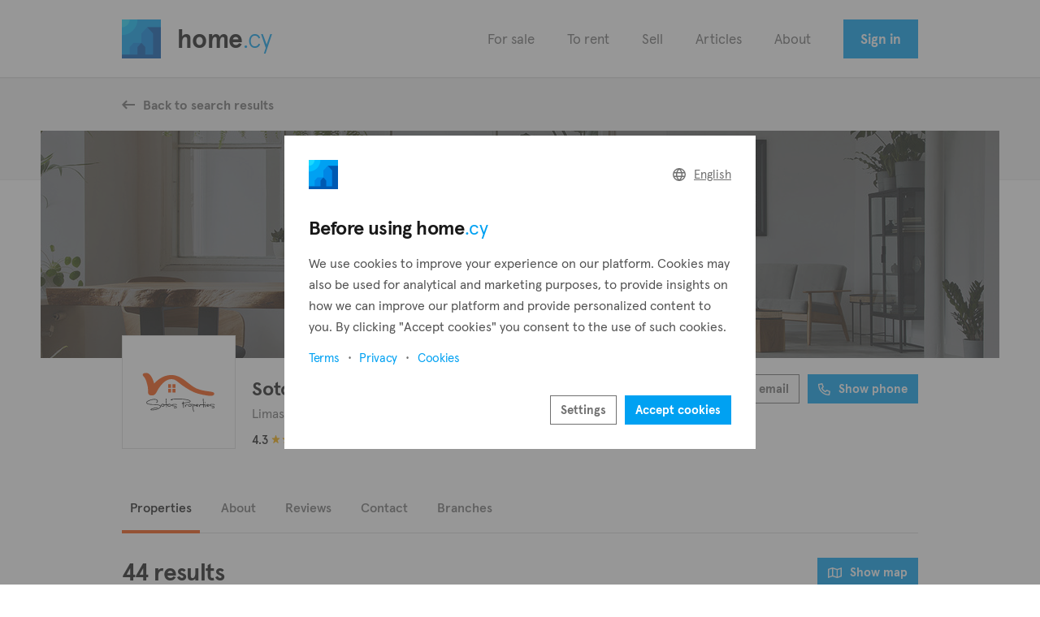

--- FILE ---
content_type: text/html; charset=UTF-8
request_url: https://home.cy/sotos-properties/limassol?p=9
body_size: 13536
content:
<!DOCTYPE html>
<html lang="en">
    <head>
        <title>Sotos Properties in Limassol - Real estate &amp; Reviews — home.cy</title>
        <meta name="title" content="Sotos Properties in Limassol - Real estate &amp; Reviews — home.cy">
        <meta name="description" content="Find Sotos Properties in Limassol on home.cy. Browse the latest real estate, read what others have to say about Sotos Properties and write your own review.">
        <meta name="viewport" content="width=device-width, initial-scale=1.0, maximum-scale=5.0">

        <meta property="og:type" content="website">
        <meta property="og:url" content="https://home.cy/sotos-properties/limassol">
        <meta property="og:title" content="Sotos Properties in Limassol - Real estate &amp; Reviews — home.cy">
        <meta property="og:description" content="Find Sotos Properties in Limassol on home.cy. Browse the latest real estate, read what others have to say about Sotos Properties and write your own review.">
        <meta property="og:image" content="https://cdn.cy/1:media/img/sm-cover/home.jpg">
        <meta property="og:image:width" content="1200">
        <meta property="og:image:height" content="630">
        <meta property="og:site_name" content="home.cy">
        <meta property="fb:app_id" content="2595714307227126">
        <meta name="twitter:card" content="summary_large_image">
        <meta name="robots" content="max-image-preview:large">
        <meta name="apple-itunes-app" content="app-id=6450110729">

        <link rel="manifest" href="/manifest.json">
        <link rel="canonical" href="https://home.cy/sotos-properties/limassol">
        <link rel="icon" href="/img/home-logo.svg">
        <link rel="mask-icon" href="/img/home-logo.svg" color="#000000">

        <link rel="stylesheet" href="/css/colors.css?400" type="text/css" media="all">
        <link rel="stylesheet" href="/css/fonts.css?400" media="print" onload="this.media='all'">
        <link rel="stylesheet" href="/css/release-db633d96.css" type="text/css" media="all">
        
        <script async src="https://www.googletagmanager.com/gtag/js?id=G-DBKKH2NRYS"></script>
        <script>
          window.dataLayer = window.dataLayer || [];
          function gtag(){dataLayer.push(arguments);}
          gtag('js', new Date());
          gtag('config', 'G-DBKKH2NRYS', {send_page_view: false});
          gtag('consent', 'default', {'ad_user_data': 'denied', 'ad_personalization': 'denied'});
        </script>                <link rel="alternate" hreflang="en" href="https://home.cy/sotos-properties/limassol">            <link rel="alternate" hreflang="el" href="https://home.cy/el/sotos-properties/limassol">            <link rel="alternate" hreflang="de" href="https://home.cy/de/sotos-properties/limassol">            <link rel="alternate" hreflang="sv" href="https://home.cy/sv/sotos-properties/limassol">            <link rel="alternate" hreflang="ru" href="https://home.cy/ru/sotos-properties/limassol">            <link rel="alternate" hreflang="fr" href="https://home.cy/fr/sotos-properties/limassol">            <link rel="alternate" hreflang="es" href="https://home.cy/es/sotos-properties/limassol"><style>
            :root {
                                    --b-500: #19D9FF;
                                    --b-600: #00BFFF;
                                    --b-700: #00A1F2;
                                    --b-800: #0086E5;
                                    --b-900: #0059B2;
                                    --b-700-t20: rgba(0,161,242,0.2);
                                    --b-700-t40: rgba(0,161,242,0.4);
                                    --b-800-t20: rgba(0,134,229,0.2);
                            }
        </style>
            </head>
    <body>
        <div class="wrap">
            <div class="container">
                <header>
    <div class="inner">
        <div class="content">
            <div class="logo">
                <a href="/" class="notranslate">
                    <img src="/img/home-logo.svg" alt="home">
                    home<span>.cy</span>
                </a>
            </div>

            <nav>
                <ul>
                    <li><a href="/real-estate-for-sale">For sale</a></li>
                    <li><a href="/real-estate-to-rent">To rent</a></li>                    <li><a href="/sell">Sell</a></li>
                    <li><a href="/articles">Articles</a></li>
                    <li><a href="/about">About</a></li>
                    <li><button class="button" onclick="hlc.modal.load('/sign-in')">Sign in</button></li>                                    </ul>
            </nav>

            <button class="mobile-menu" onclick="hlc.menu.toggle()" aria-label="Menu">
                <span class="bar"></span>
                <span class="bar"></span>
                <span class="bar"></span>
            </button>
        </div>
	</div>
</header>
                
                                
                <div class="dynamic-content"><div class="page client" style="--client-b-25: #ffffff; --client-b-50: #ffffff; --client-b-75: #f85209; --client-b-100: #f85209; --client-cover-color: #181818; --client-cover-opacity: .60; --client-overlay-color: #000000; --client-overlay-opacity: .20; --marker-b-25: #ffffff;">
    <section class="head">
        <div class="content">
            <button class="link" onclick="hlc.back('/real-estate-agents')"><span class="icon"><i class="fass fa-arrow-left-long"></i></span>Back to search results</button>
        </div>
    </section>

    <section class="head-image client-cover">
        <div class="content">
            <img class="head-cover" srcset="
			https://cdn.cy/1:assets/10085/626fcc85b2d5e.jpg/w=960,h=520 960w,
			https://cdn.cy/1:assets/10085/626fcc85b2d5e.jpg/w=1268,h=280,dpr=1 1x,
			https://cdn.cy/1:assets/10085/626fcc85b2d5e.jpg/w=1268,h=280,dpr=1.5 1.5x,
			https://cdn.cy/1:assets/10085/626fcc85b2d5e.jpg/w=1268,h=280,dpr=2 2x"
			sizes="(max-width: 960px) 960px, 100vw"
			src="https://cdn.cy/1:assets/10085/626fcc85b2d5e.jpg/w=1268,h=280,dpr=2"
		 	alt="Sotos Properties" height="280">
        </div>
    </section>

    <section class="client-head">
        <div class="content">
            <div class="left">
                <div class="image">
                    <img loading="lazy" src="https://cdn.cy/1:assets/10085/626fcc859d1cf.svg" alt="Sotos Properties">
                </div>

                <div class="details">
                    <div class="name">
                        <h1>Sotos Properties</h1>
                        <span class="icon"><i class="fass fa-badge-check"></i></span>                    </div>

                                        <div class="branch">
                        Limassol
                    </div>
                    
                    <div class="rating">
                        <span class="score">4.3</span>
                        <span class="star active"><i class="fas fa-star-sharp"></i></span>
                        <span class="star active"><i class="fas fa-star-sharp"></i></span>
                        <span class="star active"><i class="fas fa-star-sharp"></i></span>
                        <span class="star active"><i class="fas fa-star-sharp"></i></span>
                        <span class="star active"><i class="fad fa-star-sharp-half"></i></span>
                        <span class="text">16 reviews</span>
                    </div>
                </div>
            </div>

            <div class="right">
                <button class="button white-2 small" onclick="hlc.modal.load('/sotos-properties/limassol/email')"><span class="icon"><i class="fasr fa-envelope"></i></span>Send email</button>
                <button class="button small" onclick="hlc.modal.load('/sotos-properties/limassol/phone')"><span class="icon"><i class="fasr fa-phone"></i></span>Show phone</button>            </div>
        </div>
    </section>

    <section class="tabs-container">
        <div class="content">
            
            <div class="scroll-horizontal">
                <div class="tabs">
                    <ul>
                                                <li class="active"><button onclick="hlc.tab.open('properties')">Properties</button></li>                        <li><button onclick="hlc.tab.open('about')">About</button></li>
                        <li><button onclick="hlc.tab.open('reviews')">Reviews</button></li>
                        <li><button onclick="hlc.tab.open('contact')">Contact</button></li>
                        <li><button onclick="hlc.tab.open('branches')">Branches</button></li>                    </ul>
                </div>
            </div>

            
                        <div class="tab-content visible" id="properties">
                <form class="tab-inner properties" method="get" action="/sotos-properties/limassol">
                    <div class="title">
                        <div class="left">
                            <h2>44 results</h2>
                        </div>

                        <div class="right">
                            <button class="button small" onclick="hlc.propertySearch.map.toggle()"><span class="icon"><i class="fasr fa-map"></i></span>Show map</button>
                            <button class="button small white-2 show-filters" onclick="hlc.propertySearch.filters.open()"><span class="icon"><i class="fass fa-sliders-simple"></i></span>Show filters</button>
                        </div>
                    </div>

                    <div class="map-container">
                        <button class="close-map" onclick="hlc.propertySearch.map.toggle()"><span class="icon"><i class="fass fa-arrow-left-long"></i></span>Back to search results</button>
                        <div class="map" id="mapsearch"></div>
                    </div>

                    <div class="sort-container">
                        <div class="item">
                            Sort by
                        </div>

                        <div class="item">
                            <select class="select" name="sort" data-theme="slim" onchange="hlc.propertySearch.change()">
                                                                    <option value="relevance_desc">Newest listings</option>
                                                                    <option value="relevance_asc">Oldest listings</option>
                                                                    <option value="price_desc">Highest price</option>
                                                                    <option value="price_asc">Lowest price</option>
                                                                    <option value="covered_area_desc">Largest covered area</option>
                                                                    <option value="covered_area_asc">Smallest covered area</option>
                                                                    <option value="plot_area_desc">Largest plot area</option>
                                                                    <option value="plot_area_asc">Smallest plot area</option>
                                                                    <option value="sea_distance_asc">Closest to the sea</option>
                                                                    <option value="floor_desc">Highest floor level</option>
                                                            </select>
                        </div>
                    </div>

                    <div class="panel-container">
                        <div class="panel">
                            <div class="properties-overview">
                                        							<section class="error-page">
        		                        <div class="error-code small">
        		                            Uh-oh!
        		                        </div>

        		                        <div class="title centered">
        		                            <h2>No real estate match your filters</h2>
        		                        </div>

        		                        <div class="text-container">
        		                            <p>Unfortunately we could not find what you were looking for.<br>Adjust your filters and try again.</p>
        		                        </div>
        		                    </section>
        						                            </div>

                                                        <div class="paging">
	<div class="item">
		<a class="back" href="/sotos-properties/limassol?p=8" rel="prev"><span class="icon"><i class="fass fa-angle-left"></i></span>Back</a>
	</div>

	<div class="item">
	    		<a href="/sotos-properties/limassol?p=1" rel="prev">1</a>
	    		<a href="/sotos-properties/limassol?p=2" rel="prev">2</a>
	    		<a href="/sotos-properties/limassol?p=3" rel="prev">3</a>
	    		<a href="/sotos-properties/limassol?p=4" rel="prev">4</a>
	    		<a href="/sotos-properties/limassol?p=5" rel="prev">5</a>
	    		<a href="/sotos-properties/limassol?p=6" rel="prev">6</a>
	    		<a href="/sotos-properties/limassol?p=7" rel="prev">7</a>
	    		<a href="/sotos-properties/limassol?p=8" rel="prev">8</a>
	    		<a class="active" href="/sotos-properties/limassol?p=9">9</a>
	    	</div>

	<div class="item">
		<a class="next" href="/sotos-properties/limassol?p=10" rel="next">Next<span class="icon"><i class="fass fa-angle-right"></i></span></a>
	</div>
</div>

                        </div>

                        <aside>
                            <div class="group filters">
    <div class="group-scroll">
        <div class="item">
            <button class="button small white-2" onclick="hlc.propertySearch.filters.reset()"><span class="icon"><i class="fasr fa-refresh"></i></span>Reset filters</button>
        </div>

                                <div class="item">
                <label class="item-heading">Category</label>
                                                                        <div class="options">
                                                <div class="option">
                                                        <input type="radio" name="category" value="sale" onchange="hlc.propertySearch.change()" id="category_sale">
                                                        <label class="btn" for="category_sale">For sale</label></div>
                                                <div class="option">
                                                        <input type="radio" name="category" value="rent" onchange="hlc.propertySearch.change()" id="category_rent">
                                                        <label class="btn" for="category_rent">To rent</label></div>
                                            </div>
                                                                </div>
                                            <div class="item">
                <label class="item-heading">Type</label>
                                                                        <div class="options">
                                                <div class="option">
                                                        <input type="radio" name="type" value="house" onchange="hlc.propertySearch.change()" id="type_house">
                                                        <label class="btn" for="type_house">House</label></div>
                                                <div class="option">
                                                        <input type="radio" name="type" value="apartment" onchange="hlc.propertySearch.change()" id="type_apartment">
                                                        <label class="btn" for="type_apartment">Apartment</label></div>
                                            </div>
                                                                </div>
                                            <div class="item">
                <label class="item-heading">Subtype</label>
                                                                        <div class="options">
                                                <div class="option">
                                                        <input type="checkbox" name="subtype[]" value="villa" onchange="hlc.propertySearch.change()" id="subtype_villa">
                                                        <label class="btn" for="subtype_villa">Villa</label><script type="application/json">{"type":["house"]}</script></div>
                                                <div class="option">
                                                        <input type="checkbox" name="subtype[]" value="townhouse" onchange="hlc.propertySearch.change()" id="subtype_townhouse">
                                                        <label class="btn" for="subtype_townhouse">Townhouse</label><script type="application/json">{"type":["house"]}</script></div>
                                                <div class="option">
                                                        <input type="checkbox" name="subtype[]" value="bungalow" onchange="hlc.propertySearch.change()" id="subtype_bungalow">
                                                        <label class="btn" for="subtype_bungalow">Bungalow</label><script type="application/json">{"type":["house"]}</script></div>
                                                <div class="option">
                                                        <input type="checkbox" name="subtype[]" value="semi_detached" onchange="hlc.propertySearch.change()" id="subtype_semi_detached">
                                                        <label class="btn" for="subtype_semi_detached">Semi-detached</label><script type="application/json">{"type":["house"]}</script></div>
                                                <div class="option">
                                                        <input type="checkbox" name="subtype[]" value="link_detached" onchange="hlc.propertySearch.change()" id="subtype_link_detached">
                                                        <label class="btn" for="subtype_link_detached">Link-detached</label><script type="application/json">{"type":["house"]}</script></div>
                                                <div class="option">
                                                        <input type="checkbox" name="subtype[]" value="penthouse" onchange="hlc.propertySearch.change()" id="subtype_penthouse">
                                                        <label class="btn" for="subtype_penthouse">Penthouse</label><script type="application/json">{"type":["apartment"]}</script></div>
                                                <div class="option">
                                                        <input type="checkbox" name="subtype[]" value="top_floor" onchange="hlc.propertySearch.change()" id="subtype_top_floor">
                                                        <label class="btn" for="subtype_top_floor">Top floor</label><script type="application/json">{"type":["apartment"]}</script></div>
                                                <div class="option">
                                                        <input type="checkbox" name="subtype[]" value="ground_floor" onchange="hlc.propertySearch.change()" id="subtype_ground_floor">
                                                        <label class="btn" for="subtype_ground_floor">Ground floor</label><script type="application/json">{"type":["apartment"]}</script></div>
                                                <div class="option">
                                                        <input type="checkbox" name="subtype[]" value="maisonette" onchange="hlc.propertySearch.change()" id="subtype_maisonette">
                                                        <label class="btn" for="subtype_maisonette">Maisonette</label><script type="application/json">{"type":["apartment"]}</script></div>
                                            </div>
                                                                </div>
                                            <div class="item">
                <label class="item-heading">Bedrooms</label>
                                <div class="split-items">
                                                                                                    <div class="split-item">
                                                <select class="select" name="bedrooms_min" data-theme="slim" onchange="hlc.propertySearch.change()">
                            <option value="">Min</option>
                                                                                                                                                                <option value="0">Studio</option>
                                                                                                                                                                <option value="1">1</option>
                                                                                                                                                                <option value="2">2</option>
                                                                                                                                                                <option value="3">3</option>
                                                                                                                                                                <option value="4">4</option>
                                                                                                                                                                <option value="5">5</option>
                                                                                                                                                                <option value="6">6</option>
                                                                                                                                                                <option value="7">7</option>
                                                                                                                                                                <option value="8">8</option>
                                                                                                                                                                <option value="9">9</option>
                                                                                                                                                                <option value="10">10</option>
                                                                                                                                                                <option value="15">15</option>
                                                    </select>                        </div>
                                                                                                                                <div class="split-item">
                                                <select class="select" name="bedrooms_max" data-theme="slim" onchange="hlc.propertySearch.change()">
                            <option value="">Max</option>
                                                                                                                                                                <option value="0">Studio</option>
                                                                                                                                                                <option value="1">1</option>
                                                                                                                                                                <option value="2">2</option>
                                                                                                                                                                <option value="3">3</option>
                                                                                                                                                                <option value="4">4</option>
                                                                                                                                                                <option value="5">5</option>
                                                                                                                                                                <option value="6">6</option>
                                                                                                                                                                <option value="7">7</option>
                                                                                                                                                                <option value="8">8</option>
                                                                                                                                                                <option value="9">9</option>
                                                                                                                                                                <option value="10">10</option>
                                                                                                                                                                <option value="15">15</option>
                                                    </select>                        </div>
                                                                                            </div>
                            </div>
                                            <div class="item">
                <label class="item-heading">Bathrooms</label>
                                <div class="split-items">
                                                                                                    <div class="split-item">
                                                <select class="select" name="bathrooms_min" data-theme="slim" onchange="hlc.propertySearch.change()">
                            <option value="">Min</option>
                                                                                                                                                                <option value="1">1</option>
                                                                                                                                                                <option value="2">2</option>
                                                                                                                                                                <option value="3">3</option>
                                                                                                                                                                <option value="4">4</option>
                                                                                                                                                                <option value="5">5</option>
                                                                                                                                                                <option value="6">6</option>
                                                                                                                                                                <option value="7">7</option>
                                                                                                                                                                <option value="8">8</option>
                                                                                                                                                                <option value="9">9</option>
                                                                                                                                                                <option value="10">10</option>
                                                    </select>                        </div>
                                                                                                                                <div class="split-item">
                                                <select class="select" name="bathrooms_max" data-theme="slim" onchange="hlc.propertySearch.change()">
                            <option value="">Max</option>
                                                                                                                                                                <option value="1">1</option>
                                                                                                                                                                <option value="2">2</option>
                                                                                                                                                                <option value="3">3</option>
                                                                                                                                                                <option value="4">4</option>
                                                                                                                                                                <option value="5">5</option>
                                                                                                                                                                <option value="6">6</option>
                                                                                                                                                                <option value="7">7</option>
                                                                                                                                                                <option value="8">8</option>
                                                                                                                                                                <option value="9">9</option>
                                                                                                                                                                <option value="10">10</option>
                                                    </select>                        </div>
                                                                                            </div>
                            </div>
                                            <div class="item">
                <label class="item-heading">Price</label>
                                <div class="split-items">
                                                                                                    <div class="split-item">
                                                <select class="select" name="price_min" data-theme="slim" onchange="hlc.propertySearch.change()">
                            <option value="">Min</option>
                                                                                                                                                                <option value="10000">€10,000</option>
                                                                                                                                                                <option value="20000">€20,000</option>
                                                                                                                                                                <option value="30000">€30,000</option>
                                                                                                                                                                <option value="40000">€40,000</option>
                                                                                                                                                                <option value="50000">€50,000</option>
                                                                                                                                                                <option value="75000">€75,000</option>
                                                                                                                                                                <option value="100000">€100,000</option>
                                                                                                                                                                <option value="125000">€125,000</option>
                                                                                                                                                                <option value="150000">€150,000</option>
                                                                                                                                                                <option value="175000">€175,000</option>
                                                                                                                                                                <option value="200000">€200,000</option>
                                                                                                                                                                <option value="225000">€225,000</option>
                                                                                                                                                                <option value="250000">€250,000</option>
                                                                                                                                                                <option value="275000">€275,000</option>
                                                                                                                                                                <option value="300000">€300,000</option>
                                                                                                                                                                <option value="325000">€325,000</option>
                                                                                                                                                                <option value="350000">€350,000</option>
                                                                                                                                                                <option value="375000">€375,000</option>
                                                                                                                                                                <option value="400000">€400,000</option>
                                                                                                                                                                <option value="425000">€425,000</option>
                                                                                                                                                                <option value="450000">€450,000</option>
                                                                                                                                                                <option value="475000">€475,000</option>
                                                                                                                                                                <option value="500000">€500,000</option>
                                                                                                                                                                <option value="600000">€600,000</option>
                                                                                                                                                                <option value="700000">€700,000</option>
                                                                                                                                                                <option value="800000">€800,000</option>
                                                                                                                                                                <option value="900000">€900,000</option>
                                                                                                                                                                <option value="1000000">€1,000,000</option>
                                                                                                                                                                <option value="1250000">€1,250,000</option>
                                                                                                                                                                <option value="1500000">€1,500,000</option>
                                                                                                                                                                <option value="1750000">€1,750,000</option>
                                                                                                                                                                <option value="2000000">€2,000,000</option>
                                                                                                                                                                <option value="3000000">€3,000,000</option>
                                                                                                                                                                <option value="4000000">€4,000,000</option>
                                                                                                                                                                <option value="5000000">€5,000,000</option>
                                                    </select><script type="application/json">{"category":["sale"]}</script>                        </div>
                                                                                                                                <div class="split-item">
                                                <select class="select" name="price_max" data-theme="slim" onchange="hlc.propertySearch.change()">
                            <option value="">Max</option>
                                                                                                                                                                <option value="10000">€10,000</option>
                                                                                                                                                                <option value="20000">€20,000</option>
                                                                                                                                                                <option value="30000">€30,000</option>
                                                                                                                                                                <option value="40000">€40,000</option>
                                                                                                                                                                <option value="50000">€50,000</option>
                                                                                                                                                                <option value="75000">€75,000</option>
                                                                                                                                                                <option value="100000">€100,000</option>
                                                                                                                                                                <option value="125000">€125,000</option>
                                                                                                                                                                <option value="150000">€150,000</option>
                                                                                                                                                                <option value="175000">€175,000</option>
                                                                                                                                                                <option value="200000">€200,000</option>
                                                                                                                                                                <option value="225000">€225,000</option>
                                                                                                                                                                <option value="250000">€250,000</option>
                                                                                                                                                                <option value="275000">€275,000</option>
                                                                                                                                                                <option value="300000">€300,000</option>
                                                                                                                                                                <option value="325000">€325,000</option>
                                                                                                                                                                <option value="350000">€350,000</option>
                                                                                                                                                                <option value="375000">€375,000</option>
                                                                                                                                                                <option value="400000">€400,000</option>
                                                                                                                                                                <option value="425000">€425,000</option>
                                                                                                                                                                <option value="450000">€450,000</option>
                                                                                                                                                                <option value="475000">€475,000</option>
                                                                                                                                                                <option value="500000">€500,000</option>
                                                                                                                                                                <option value="600000">€600,000</option>
                                                                                                                                                                <option value="700000">€700,000</option>
                                                                                                                                                                <option value="800000">€800,000</option>
                                                                                                                                                                <option value="900000">€900,000</option>
                                                                                                                                                                <option value="1000000">€1,000,000</option>
                                                                                                                                                                <option value="1250000">€1,250,000</option>
                                                                                                                                                                <option value="1500000">€1,500,000</option>
                                                                                                                                                                <option value="1750000">€1,750,000</option>
                                                                                                                                                                <option value="2000000">€2,000,000</option>
                                                                                                                                                                <option value="3000000">€3,000,000</option>
                                                                                                                                                                <option value="4000000">€4,000,000</option>
                                                                                                                                                                <option value="5000000">€5,000,000</option>
                                                    </select><script type="application/json">{"category":["sale"]}</script>                        </div>
                                                                                            </div>
                            </div>
                                            <div class="item">
                <label class="item-heading">Price</label>
                                <div class="split-items">
                                                                                                    <div class="split-item">
                                                <select class="select" name="price_min" data-theme="slim" onchange="hlc.propertySearch.change()">
                            <option value="">Min</option>
                                                                                                                                                                <option value="400">€400</option>
                                                                                                                                                                <option value="450">€450</option>
                                                                                                                                                                <option value="500">€500</option>
                                                                                                                                                                <option value="550">€550</option>
                                                                                                                                                                <option value="600">€600</option>
                                                                                                                                                                <option value="650">€650</option>
                                                                                                                                                                <option value="700">€700</option>
                                                                                                                                                                <option value="750">€750</option>
                                                                                                                                                                <option value="800">€800</option>
                                                                                                                                                                <option value="850">€850</option>
                                                                                                                                                                <option value="900">€900</option>
                                                                                                                                                                <option value="950">€950</option>
                                                                                                                                                                <option value="1000">€1,000</option>
                                                                                                                                                                <option value="1250">€1,250</option>
                                                                                                                                                                <option value="1500">€1,500</option>
                                                                                                                                                                <option value="1750">€1,750</option>
                                                                                                                                                                <option value="2000">€2,000</option>
                                                                                                                                                                <option value="2250">€2,250</option>
                                                                                                                                                                <option value="2500">€2,500</option>
                                                                                                                                                                <option value="2750">€2,750</option>
                                                                                                                                                                <option value="3000">€3,000</option>
                                                                                                                                                                <option value="3250">€3,250</option>
                                                                                                                                                                <option value="3500">€3,500</option>
                                                                                                                                                                <option value="3750">€3,750</option>
                                                                                                                                                                <option value="4000">€4,000</option>
                                                                                                                                                                <option value="4250">€4,250</option>
                                                                                                                                                                <option value="4500">€4,500</option>
                                                                                                                                                                <option value="4750">€4,750</option>
                                                                                                                                                                <option value="5000">€5,000</option>
                                                    </select><script type="application/json">{"category":["rent"]}</script>                        </div>
                                                                                                                                <div class="split-item">
                                                <select class="select" name="price_max" data-theme="slim" onchange="hlc.propertySearch.change()">
                            <option value="">Max</option>
                                                                                                                                                                <option value="400">€400</option>
                                                                                                                                                                <option value="450">€450</option>
                                                                                                                                                                <option value="500">€500</option>
                                                                                                                                                                <option value="550">€550</option>
                                                                                                                                                                <option value="600">€600</option>
                                                                                                                                                                <option value="650">€650</option>
                                                                                                                                                                <option value="700">€700</option>
                                                                                                                                                                <option value="750">€750</option>
                                                                                                                                                                <option value="800">€800</option>
                                                                                                                                                                <option value="850">€850</option>
                                                                                                                                                                <option value="900">€900</option>
                                                                                                                                                                <option value="950">€950</option>
                                                                                                                                                                <option value="1000">€1,000</option>
                                                                                                                                                                <option value="1250">€1,250</option>
                                                                                                                                                                <option value="1500">€1,500</option>
                                                                                                                                                                <option value="1750">€1,750</option>
                                                                                                                                                                <option value="2000">€2,000</option>
                                                                                                                                                                <option value="2250">€2,250</option>
                                                                                                                                                                <option value="2500">€2,500</option>
                                                                                                                                                                <option value="2750">€2,750</option>
                                                                                                                                                                <option value="3000">€3,000</option>
                                                                                                                                                                <option value="3250">€3,250</option>
                                                                                                                                                                <option value="3500">€3,500</option>
                                                                                                                                                                <option value="3750">€3,750</option>
                                                                                                                                                                <option value="4000">€4,000</option>
                                                                                                                                                                <option value="4250">€4,250</option>
                                                                                                                                                                <option value="4500">€4,500</option>
                                                                                                                                                                <option value="4750">€4,750</option>
                                                                                                                                                                <option value="5000">€5,000</option>
                                                    </select><script type="application/json">{"category":["rent"]}</script>                        </div>
                                                                                            </div>
                            </div>
                                            <div class="item hidden advanced">
                <label class="item-heading">Covered area</label>
                                <div class="split-items">
                                                                                                    <div class="split-item">
                                                <select class="select" name="covered_area_min" data-theme="slim" onchange="hlc.propertySearch.change()">
                            <option value="">Min</option>
                                                                                                                                                                <option value="20">20 m²</option>
                                                                                                                                                                <option value="25">25 m²</option>
                                                                                                                                                                <option value="30">30 m²</option>
                                                                                                                                                                <option value="35">35 m²</option>
                                                                                                                                                                <option value="40">40 m²</option>
                                                                                                                                                                <option value="45">45 m²</option>
                                                                                                                                                                <option value="50">50 m²</option>
                                                                                                                                                                <option value="55">55 m²</option>
                                                                                                                                                                <option value="60">60 m²</option>
                                                                                                                                                                <option value="65">65 m²</option>
                                                                                                                                                                <option value="70">70 m²</option>
                                                                                                                                                                <option value="75">75 m²</option>
                                                                                                                                                                <option value="80">80 m²</option>
                                                                                                                                                                <option value="85">85 m²</option>
                                                                                                                                                                <option value="90">90 m²</option>
                                                                                                                                                                <option value="95">95 m²</option>
                                                                                                                                                                <option value="100">100 m²</option>
                                                                                                                                                                <option value="105">105 m²</option>
                                                                                                                                                                <option value="110">110 m²</option>
                                                                                                                                                                <option value="115">115 m²</option>
                                                                                                                                                                <option value="120">120 m²</option>
                                                                                                                                                                <option value="125">125 m²</option>
                                                                                                                                                                <option value="130">130 m²</option>
                                                                                                                                                                <option value="135">135 m²</option>
                                                                                                                                                                <option value="140">140 m²</option>
                                                                                                                                                                <option value="145">145 m²</option>
                                                                                                                                                                <option value="150">150 m²</option>
                                                                                                                                                                <option value="155">155 m²</option>
                                                                                                                                                                <option value="160">160 m²</option>
                                                                                                                                                                <option value="170">170 m²</option>
                                                                                                                                                                <option value="180">180 m²</option>
                                                                                                                                                                <option value="190">190 m²</option>
                                                                                                                                                                <option value="200">200 m²</option>
                                                                                                                                                                <option value="250">250 m²</option>
                                                                                                                                                                <option value="300">300 m²</option>
                                                    </select>                        </div>
                                                                                                                                <div class="split-item">
                                                <select class="select" name="covered_area_max" data-theme="slim" onchange="hlc.propertySearch.change()">
                            <option value="">Max</option>
                                                                                                                                                                <option value="20">20 m²</option>
                                                                                                                                                                <option value="25">25 m²</option>
                                                                                                                                                                <option value="30">30 m²</option>
                                                                                                                                                                <option value="35">35 m²</option>
                                                                                                                                                                <option value="40">40 m²</option>
                                                                                                                                                                <option value="45">45 m²</option>
                                                                                                                                                                <option value="50">50 m²</option>
                                                                                                                                                                <option value="55">55 m²</option>
                                                                                                                                                                <option value="60">60 m²</option>
                                                                                                                                                                <option value="65">65 m²</option>
                                                                                                                                                                <option value="70">70 m²</option>
                                                                                                                                                                <option value="75">75 m²</option>
                                                                                                                                                                <option value="80">80 m²</option>
                                                                                                                                                                <option value="85">85 m²</option>
                                                                                                                                                                <option value="90">90 m²</option>
                                                                                                                                                                <option value="95">95 m²</option>
                                                                                                                                                                <option value="100">100 m²</option>
                                                                                                                                                                <option value="105">105 m²</option>
                                                                                                                                                                <option value="110">110 m²</option>
                                                                                                                                                                <option value="115">115 m²</option>
                                                                                                                                                                <option value="120">120 m²</option>
                                                                                                                                                                <option value="125">125 m²</option>
                                                                                                                                                                <option value="130">130 m²</option>
                                                                                                                                                                <option value="135">135 m²</option>
                                                                                                                                                                <option value="140">140 m²</option>
                                                                                                                                                                <option value="145">145 m²</option>
                                                                                                                                                                <option value="150">150 m²</option>
                                                                                                                                                                <option value="155">155 m²</option>
                                                                                                                                                                <option value="160">160 m²</option>
                                                                                                                                                                <option value="170">170 m²</option>
                                                                                                                                                                <option value="180">180 m²</option>
                                                                                                                                                                <option value="190">190 m²</option>
                                                                                                                                                                <option value="200">200 m²</option>
                                                                                                                                                                <option value="250">250 m²</option>
                                                                                                                                                                <option value="300">300 m²</option>
                                                    </select>                        </div>
                                                                                            </div>
                            </div>
                                            <div class="item hidden advanced">
                <label class="item-heading">Plot area</label>
                                <div class="split-items">
                                                                                                    <div class="split-item">
                                                <select class="select" name="plot_area_min" data-theme="slim" onchange="hlc.propertySearch.change()">
                            <option value="">Min</option>
                                                                                                                                                                <option value="100">100 m²</option>
                                                                                                                                                                <option value="150">150 m²</option>
                                                                                                                                                                <option value="200">200 m²</option>
                                                                                                                                                                <option value="250">250 m²</option>
                                                                                                                                                                <option value="300">300 m²</option>
                                                                                                                                                                <option value="350">350 m²</option>
                                                                                                                                                                <option value="400">400 m²</option>
                                                                                                                                                                <option value="450">450 m²</option>
                                                                                                                                                                <option value="500">500 m²</option>
                                                                                                                                                                <option value="600">600 m²</option>
                                                                                                                                                                <option value="700">700 m²</option>
                                                                                                                                                                <option value="800">800 m²</option>
                                                                                                                                                                <option value="900">900 m²</option>
                                                                                                                                                                <option value="1000">1,000 m²</option>
                                                                                                                                                                <option value="1250">1,250 m²</option>
                                                                                                                                                                <option value="1500">1,500 m²</option>
                                                                                                                                                                <option value="1750">1,750 m²</option>
                                                                                                                                                                <option value="2000">2,000 m²</option>
                                                                                                                                                                <option value="3000">3,000 m²</option>
                                                                                                                                                                <option value="4000">4,000 m²</option>
                                                                                                                                                                <option value="5000">5,000 m²</option>
                                                                                                                                                                <option value="7500">7,500 m²</option>
                                                                                                                                                                <option value="10000">10,000 m²</option>
                                                    </select>                        </div>
                                                                                                                                <div class="split-item">
                                                <select class="select" name="plot_area_max" data-theme="slim" onchange="hlc.propertySearch.change()">
                            <option value="">Max</option>
                                                                                                                                                                <option value="100">100 m²</option>
                                                                                                                                                                <option value="150">150 m²</option>
                                                                                                                                                                <option value="200">200 m²</option>
                                                                                                                                                                <option value="250">250 m²</option>
                                                                                                                                                                <option value="300">300 m²</option>
                                                                                                                                                                <option value="350">350 m²</option>
                                                                                                                                                                <option value="400">400 m²</option>
                                                                                                                                                                <option value="450">450 m²</option>
                                                                                                                                                                <option value="500">500 m²</option>
                                                                                                                                                                <option value="600">600 m²</option>
                                                                                                                                                                <option value="700">700 m²</option>
                                                                                                                                                                <option value="800">800 m²</option>
                                                                                                                                                                <option value="900">900 m²</option>
                                                                                                                                                                <option value="1000">1,000 m²</option>
                                                                                                                                                                <option value="1250">1,250 m²</option>
                                                                                                                                                                <option value="1500">1,500 m²</option>
                                                                                                                                                                <option value="1750">1,750 m²</option>
                                                                                                                                                                <option value="2000">2,000 m²</option>
                                                                                                                                                                <option value="3000">3,000 m²</option>
                                                                                                                                                                <option value="4000">4,000 m²</option>
                                                                                                                                                                <option value="5000">5,000 m²</option>
                                                                                                                                                                <option value="7500">7,500 m²</option>
                                                                                                                                                                <option value="10000">10,000 m²</option>
                                                    </select>                        </div>
                                                                                            </div>
                            </div>
                                            <div class="item hidden advanced">
                <label class="item-heading">Condition</label>
                                                                                                    <select class="select" name="condition" data-theme="slim" onchange="hlc.propertySearch.change()">
                            <option value="">All</option>
                                                                                                                                                                <option value="resale">Resale</option>
                                                                                                                                                                <option value="new_build">New build</option>
                                                    </select><script type="application/json">{"category":["sale"]}</script>                                                                </div>
                                            <div class="item hidden advanced">
                <label class="item-heading">Year of construction</label>
                                <div class="split-items">
                                                                                                    <div class="split-item">
                                                <select class="select" name="year_built_min" data-theme="slim" onchange="hlc.propertySearch.change()">
                            <option value="">Min</option>
                                                                                                                                                                <option value="2026">2026</option>
                                                                                                                                                                <option value="2025">2025</option>
                                                                                                                                                                <option value="2024">2024</option>
                                                                                                                                                                <option value="2023">2023</option>
                                                                                                                                                                <option value="2022">2022</option>
                                                                                                                                                                <option value="2021">2021</option>
                                                                                                                                                                <option value="2020">2020</option>
                                                                                                                                                                <option value="2019">2019</option>
                                                                                                                                                                <option value="2018">2018</option>
                                                                                                                                                                <option value="2017">2017</option>
                                                                                                                                                                <option value="2016">2016</option>
                                                                                                                                                                <option value="2015">2015</option>
                                                                                                                                                                <option value="2014">2014</option>
                                                                                                                                                                <option value="2013">2013</option>
                                                                                                                                                                <option value="2012">2012</option>
                                                                                                                                                                <option value="2011">2011</option>
                                                                                                                                                                <option value="2010">2010</option>
                                                                                                                                                                <option value="2009">2009</option>
                                                                                                                                                                <option value="2008">2008</option>
                                                                                                                                                                <option value="2007">2007</option>
                                                                                                                                                                <option value="2006">2006</option>
                                                                                                                                                                <option value="2005">2005</option>
                                                                                                                                                                <option value="2004">2004</option>
                                                                                                                                                                <option value="2003">2003</option>
                                                                                                                                                                <option value="2002">2002</option>
                                                                                                                                                                <option value="2001">2001</option>
                                                                                                                                                                <option value="2000">2000</option>
                                                                                                                                                                <option value="1999">1999</option>
                                                                                                                                                                <option value="1998">1998</option>
                                                                                                                                                                <option value="1997">1997</option>
                                                                                                                                                                <option value="1996">1996</option>
                                                                                                                                                                <option value="1995">1995</option>
                                                                                                                                                                <option value="1994">1994</option>
                                                                                                                                                                <option value="1993">1993</option>
                                                                                                                                                                <option value="1992">1992</option>
                                                                                                                                                                <option value="1991">1991</option>
                                                                                                                                                                <option value="1990">1990</option>
                                                                                                                                                                <option value="1989">1989</option>
                                                                                                                                                                <option value="1988">1988</option>
                                                                                                                                                                <option value="1987">1987</option>
                                                                                                                                                                <option value="1986">1986</option>
                                                                                                                                                                <option value="1985">1985</option>
                                                                                                                                                                <option value="1984">1984</option>
                                                                                                                                                                <option value="1983">1983</option>
                                                                                                                                                                <option value="1982">1982</option>
                                                                                                                                                                <option value="1981">1981</option>
                                                                                                                                                                <option value="1980">1980</option>
                                                                                                                                                                <option value="1979">1979</option>
                                                                                                                                                                <option value="1978">1978</option>
                                                                                                                                                                <option value="1977">1977</option>
                                                                                                                                                                <option value="1976">1976</option>
                                                                                                                                                                <option value="1975">1975</option>
                                                                                                                                                                <option value="1974">1974</option>
                                                                                                                                                                <option value="1973">1973</option>
                                                                                                                                                                <option value="1972">1972</option>
                                                                                                                                                                <option value="1971">1971</option>
                                                                                                                                                                <option value="1970">1970</option>
                                                    </select>                        </div>
                                                                                                                                <div class="split-item">
                                                <select class="select" name="year_built_max" data-theme="slim" onchange="hlc.propertySearch.change()">
                            <option value="">Max</option>
                                                                                                                                                                <option value="2026">2026</option>
                                                                                                                                                                <option value="2025">2025</option>
                                                                                                                                                                <option value="2024">2024</option>
                                                                                                                                                                <option value="2023">2023</option>
                                                                                                                                                                <option value="2022">2022</option>
                                                                                                                                                                <option value="2021">2021</option>
                                                                                                                                                                <option value="2020">2020</option>
                                                                                                                                                                <option value="2019">2019</option>
                                                                                                                                                                <option value="2018">2018</option>
                                                                                                                                                                <option value="2017">2017</option>
                                                                                                                                                                <option value="2016">2016</option>
                                                                                                                                                                <option value="2015">2015</option>
                                                                                                                                                                <option value="2014">2014</option>
                                                                                                                                                                <option value="2013">2013</option>
                                                                                                                                                                <option value="2012">2012</option>
                                                                                                                                                                <option value="2011">2011</option>
                                                                                                                                                                <option value="2010">2010</option>
                                                                                                                                                                <option value="2009">2009</option>
                                                                                                                                                                <option value="2008">2008</option>
                                                                                                                                                                <option value="2007">2007</option>
                                                                                                                                                                <option value="2006">2006</option>
                                                                                                                                                                <option value="2005">2005</option>
                                                                                                                                                                <option value="2004">2004</option>
                                                                                                                                                                <option value="2003">2003</option>
                                                                                                                                                                <option value="2002">2002</option>
                                                                                                                                                                <option value="2001">2001</option>
                                                                                                                                                                <option value="2000">2000</option>
                                                                                                                                                                <option value="1999">1999</option>
                                                                                                                                                                <option value="1998">1998</option>
                                                                                                                                                                <option value="1997">1997</option>
                                                                                                                                                                <option value="1996">1996</option>
                                                                                                                                                                <option value="1995">1995</option>
                                                                                                                                                                <option value="1994">1994</option>
                                                                                                                                                                <option value="1993">1993</option>
                                                                                                                                                                <option value="1992">1992</option>
                                                                                                                                                                <option value="1991">1991</option>
                                                                                                                                                                <option value="1990">1990</option>
                                                                                                                                                                <option value="1989">1989</option>
                                                                                                                                                                <option value="1988">1988</option>
                                                                                                                                                                <option value="1987">1987</option>
                                                                                                                                                                <option value="1986">1986</option>
                                                                                                                                                                <option value="1985">1985</option>
                                                                                                                                                                <option value="1984">1984</option>
                                                                                                                                                                <option value="1983">1983</option>
                                                                                                                                                                <option value="1982">1982</option>
                                                                                                                                                                <option value="1981">1981</option>
                                                                                                                                                                <option value="1980">1980</option>
                                                                                                                                                                <option value="1979">1979</option>
                                                                                                                                                                <option value="1978">1978</option>
                                                                                                                                                                <option value="1977">1977</option>
                                                                                                                                                                <option value="1976">1976</option>
                                                                                                                                                                <option value="1975">1975</option>
                                                                                                                                                                <option value="1974">1974</option>
                                                                                                                                                                <option value="1973">1973</option>
                                                                                                                                                                <option value="1972">1972</option>
                                                                                                                                                                <option value="1971">1971</option>
                                                                                                                                                                <option value="1970">1970</option>
                                                    </select>                        </div>
                                                                                            </div>
                            </div>
                    
        <script>
            document.addEventListener('hlc.loaded', function() {
                                hlc.propertySearch.change(0);
            }, {once : true});
        </script>
    </div>

    <div class="item filters-button">
        <button class="button small" onclick="hlc.propertySearch.filters.close()">Search</button>
    </div>
</div>

<div class="item">
    <button class="button small show-more-filters" onclick="hlc.propertySearch.filters.advanced.toggle()"><span class="icon"><i class="fasr fa-sliders-simple"></i></span>Show more filters</button>
    <button class="button small white-2" onclick="hlc.modal.load('/property-request')"><span class="icon"><i class="fasr fa-pen-to-square"></i></span>Create a request</button>
        </div>

                        </aside>
                    </div>
                </form>
            </div>
            
            <div class="tab-content" id="about">
                <div class="panel-container">
                    <div class="panel">
                        <div class="text-container margin-bottom">
                            <p>We offer a wide range of freehold properties. Our portfolio includes apartments, maisonettes, detached properties, plots,land and breathtaking villas.  With a combination of  strength and knowledge are well used to face the more demanding and sophisticated property market of today. <br />
<br />
Our philosophy is service-oriented, by aiming to fulfill  all the needs of our clients by professionalism and specialized resources. If you are looking to buy or rent a property in Limassol to invest on or live in then you are in the right place.</p>

                                                        <ul class="disclaimer">
                                <li>Registration number: <span>591</span></li>                                <li>License number: <span>118/E</span></li>                            </ul>
                                                    </div>

                                                    <div class="title">
                                <div class="left">
                                    <h3>Our team</h3>
                                </div>
                            </div>

                            <div class="scroll-horizontal">
                                <div class="team-overview">
                                                                                                                        <div class="item">
	<div class="box">
		<div class="image">
			<img loading="lazy"  src="https://cdn.cy/1:media/img/users/placeholder.svg" alt="Kleanthis Sotiriou">
		</div>

		<div class="details">
			<h4>Kleanthis Sotiriou</h4>
			<span>Listing Agent</span>
		</div>
	</div>
</div>

                                                                                                            </div>
                            </div>
                                            </div>

                    <aside class="sticky">
                                                                    </aside>
                </div>
            </div>

            <div class="tab-content" id="reviews">
                <form class="tab-inner" method="post" action="/sotos-properties/limassol">
                    <div class="title">
                        <div class="left">
                            <h2>16 results</h2>
                        </div>

                        <div class="right">
                            <button class="button small" onclick="hlc.modal.load('/sign-in')">Write a review</button>
                        </div>
                    </div>

                    <div class="sort-container">
                        <div class="item">
                            Sort by
                        </div>

                        <div class="item">
                            <select class="select" name="rsort" data-theme="slim" onchange="hlc.form.redirect('/sotos-properties/limassol', event, 0)">
                                <option value="relevance_desc">Newest</option>
                                <option value="relevance_asc">Oldest</option>
                                <option value="rating_desc">Highest rating</option>
                                <option value="rating_asc">Lowest rating</option>
                            </select>
                        </div>
                    </div>

                    <div class="panel-container reverse">
                        <div class="panel">
                            <div class="reviews-overview">
                                                                    <div class="item">
	<div class="box">
		<div class="avatar">
			<img loading="lazy" src="https://cdn.cy/1:media/img/users/placeholder.png/w=60,h=60,dpr=2" 
			srcset="https://cdn.cy/1:media/img/users/placeholder.png/w=60,h=60,dpr=1 1x,
			https://cdn.cy/1:media/img/users/placeholder.png/w=60,h=60,dpr=1.5 1.5x,
			https://cdn.cy/1:media/img/users/placeholder.png/w=60,h=60,dpr=2 2x"
			alt="Sofia Kontou">
		</div>

		<div class="details">
			<div class="name">
				Sofia Kontou
			</div>

			<div class="rating medium">
				<span class="star active"><i class="fass fa-star-sharp"></i></span>
				<span class="star active"><i class="fass fa-star-sharp"></i></span>
				<span class="star active"><i class="fass fa-star-sharp"></i></span>
				<span class="star active"><i class="fass fa-star-sharp"></i></span>
				<span class="star active"><i class="fass fa-star-sharp"></i></span>
				<span class="text">January 27, 2025</span>
			</div>

            
			<div class="actions">
				<div class="left">
										<button class="link-button light" onclick="hlc.modal.load('/sign-in')"><span class="icon"><i class="fass fa-thumbs-up"></i></span>0</button>
					<button class="link-button light" onclick="hlc.modal.load('/sign-in')"><span class="icon"><i class="fass fa-thumbs-down"></i></span>0</button>
				</div>

				<div class="right">
											<button class="link-button report medium" onclick="hlc.modal.load('/sign-in')"><span class="icon"><i class="fass fa-flag"></i></span>Report</button>
														</div>
			</div>

					</div>
	</div>
</div>

                                                                    <div class="item">
	<div class="box">
		<div class="avatar">
			<img loading="lazy" src="https://cdn.cy/1:media/img/users/placeholder.png/w=60,h=60,dpr=2" 
			srcset="https://cdn.cy/1:media/img/users/placeholder.png/w=60,h=60,dpr=1 1x,
			https://cdn.cy/1:media/img/users/placeholder.png/w=60,h=60,dpr=1.5 1.5x,
			https://cdn.cy/1:media/img/users/placeholder.png/w=60,h=60,dpr=2 2x"
			alt="William ">
		</div>

		<div class="details">
			<div class="name">
				Deleted user
			</div>

			<div class="rating medium">
				<span class="star active"><i class="fass fa-star-sharp"></i></span>
				<span class="star active"><i class="fass fa-star-sharp"></i></span>
				<span class="star active"><i class="fass fa-star-sharp"></i></span>
				<span class="star active"><i class="fass fa-star-sharp"></i></span>
				<span class="star active"><i class="fass fa-star-sharp"></i></span>
				<span class="text">March 18, 2024</span>
			</div>

                            <div class="description">
                    <p>Perfect</p>
                </div>
            
			<div class="actions">
				<div class="left">
										<button class="link-button light" onclick="hlc.modal.load('/sign-in')"><span class="icon"><i class="fass fa-thumbs-up"></i></span>0</button>
					<button class="link-button light" onclick="hlc.modal.load('/sign-in')"><span class="icon"><i class="fass fa-thumbs-down"></i></span>0</button>
				</div>

				<div class="right">
											<button class="link-button report medium" onclick="hlc.modal.load('/sign-in')"><span class="icon"><i class="fass fa-flag"></i></span>Report</button>
														</div>
			</div>

					</div>
	</div>
</div>

                                                                    <div class="item">
	<div class="box">
		<div class="avatar">
			<img loading="lazy" src="https://cdn.cy/1:media/img/users/placeholder.png/w=60,h=60,dpr=2" 
			srcset="https://cdn.cy/1:media/img/users/placeholder.png/w=60,h=60,dpr=1 1x,
			https://cdn.cy/1:media/img/users/placeholder.png/w=60,h=60,dpr=1.5 1.5x,
			https://cdn.cy/1:media/img/users/placeholder.png/w=60,h=60,dpr=2 2x"
			alt="Γιασεμιά Ιωάννου">
		</div>

		<div class="details">
			<div class="name">
				Γιασεμιά Ιωάννου
			</div>

			<div class="rating medium">
				<span class="star active"><i class="fass fa-star-sharp"></i></span>
				<span class="star active"><i class="fass fa-star-sharp"></i></span>
				<span class="star active"><i class="fass fa-star-sharp"></i></span>
				<span class="star active"><i class="fass fa-star-sharp"></i></span>
				<span class="star active"><i class="fass fa-star-sharp"></i></span>
				<span class="text">March 17, 2024</span>
			</div>

                            <div class="description">
                    <p>Άμεση και γρήγορη εξυπηρέτηση!!</p>
                </div>
            
			<div class="actions">
				<div class="left">
										<button class="link-button light" onclick="hlc.modal.load('/sign-in')"><span class="icon"><i class="fass fa-thumbs-up"></i></span>0</button>
					<button class="link-button light" onclick="hlc.modal.load('/sign-in')"><span class="icon"><i class="fass fa-thumbs-down"></i></span>0</button>
				</div>

				<div class="right">
											<button class="link-button report medium" onclick="hlc.modal.load('/sign-in')"><span class="icon"><i class="fass fa-flag"></i></span>Report</button>
														</div>
			</div>

					</div>
	</div>
</div>

                                                                    <div class="item">
	<div class="box">
		<div class="avatar">
			<img loading="lazy" src="https://cdn.cy/1:media/img/users/placeholder.png/w=60,h=60,dpr=2" 
			srcset="https://cdn.cy/1:media/img/users/placeholder.png/w=60,h=60,dpr=1 1x,
			https://cdn.cy/1:media/img/users/placeholder.png/w=60,h=60,dpr=1.5 1.5x,
			https://cdn.cy/1:media/img/users/placeholder.png/w=60,h=60,dpr=2 2x"
			alt="ian osman">
		</div>

		<div class="details">
			<div class="name">
				ian osman
			</div>

			<div class="rating medium">
				<span class="star active"><i class="fass fa-star-sharp"></i></span>
				<span class="star active"><i class="fass fa-star-sharp"></i></span>
				<span class="star active"><i class="fass fa-star-sharp"></i></span>
				<span class="star active"><i class="fass fa-star-sharp"></i></span>
				<span class="star active"><i class="fass fa-star-sharp"></i></span>
				<span class="text">March 14, 2024</span>
			</div>

            
			<div class="actions">
				<div class="left">
										<button class="link-button light" onclick="hlc.modal.load('/sign-in')"><span class="icon"><i class="fass fa-thumbs-up"></i></span>0</button>
					<button class="link-button light" onclick="hlc.modal.load('/sign-in')"><span class="icon"><i class="fass fa-thumbs-down"></i></span>0</button>
				</div>

				<div class="right">
											<button class="link-button report medium" onclick="hlc.modal.load('/sign-in')"><span class="icon"><i class="fass fa-flag"></i></span>Report</button>
														</div>
			</div>

					</div>
	</div>
</div>

                                                                    <div class="item">
	<div class="box">
		<div class="avatar">
			<img loading="lazy" src="https://cdn.cy/1:media/img/users/placeholder.png/w=60,h=60,dpr=2" 
			srcset="https://cdn.cy/1:media/img/users/placeholder.png/w=60,h=60,dpr=1 1x,
			https://cdn.cy/1:media/img/users/placeholder.png/w=60,h=60,dpr=1.5 1.5x,
			https://cdn.cy/1:media/img/users/placeholder.png/w=60,h=60,dpr=2 2x"
			alt="Margarita Karekla">
		</div>

		<div class="details">
			<div class="name">
				Margarita Karekla
			</div>

			<div class="rating medium">
				<span class="star active"><i class="fass fa-star-sharp"></i></span>
				<span class="star active"><i class="fass fa-star-sharp"></i></span>
				<span class="star active"><i class="fass fa-star-sharp"></i></span>
				<span class="star"><i class="fass fa-star-sharp"></i></span>
				<span class="star"><i class="fass fa-star-sharp"></i></span>
				<span class="text">March 11, 2024</span>
			</div>

                            <div class="description">
                    <p>Δεν απαντάτε σε αυτό που σας ρωτάνε</p>
                </div>
            
			<div class="actions">
				<div class="left">
										<button class="link-button light" onclick="hlc.modal.load('/sign-in')"><span class="icon"><i class="fass fa-thumbs-up"></i></span>0</button>
					<button class="link-button light" onclick="hlc.modal.load('/sign-in')"><span class="icon"><i class="fass fa-thumbs-down"></i></span>0</button>
				</div>

				<div class="right">
											<button class="link-button report medium" onclick="hlc.modal.load('/sign-in')"><span class="icon"><i class="fass fa-flag"></i></span>Report</button>
														</div>
			</div>

					</div>
	</div>
</div>

                                                                    <div class="item">
	<div class="box">
		<div class="avatar">
			<img loading="lazy" src="https://cdn.cy/1:media/img/users/placeholder.png/w=60,h=60,dpr=2" 
			srcset="https://cdn.cy/1:media/img/users/placeholder.png/w=60,h=60,dpr=1 1x,
			https://cdn.cy/1:media/img/users/placeholder.png/w=60,h=60,dpr=1.5 1.5x,
			https://cdn.cy/1:media/img/users/placeholder.png/w=60,h=60,dpr=2 2x"
			alt="Margarita Karekla">
		</div>

		<div class="details">
			<div class="name">
				Margarita Karekla
			</div>

			<div class="rating medium">
				<span class="star active"><i class="fass fa-star-sharp"></i></span>
				<span class="star active"><i class="fass fa-star-sharp"></i></span>
				<span class="star active"><i class="fass fa-star-sharp"></i></span>
				<span class="star"><i class="fass fa-star-sharp"></i></span>
				<span class="star"><i class="fass fa-star-sharp"></i></span>
				<span class="text">March 11, 2024</span>
			</div>

            
			<div class="actions">
				<div class="left">
										<button class="link-button light" onclick="hlc.modal.load('/sign-in')"><span class="icon"><i class="fass fa-thumbs-up"></i></span>0</button>
					<button class="link-button light" onclick="hlc.modal.load('/sign-in')"><span class="icon"><i class="fass fa-thumbs-down"></i></span>0</button>
				</div>

				<div class="right">
											<button class="link-button report medium" onclick="hlc.modal.load('/sign-in')"><span class="icon"><i class="fass fa-flag"></i></span>Report</button>
														</div>
			</div>

					</div>
	</div>
</div>

                                                                    <div class="item">
	<div class="box">
		<div class="avatar">
			<img loading="lazy" src="https://cdn.cy/1:3bb722ce/65812c453132f.jpg/w=60,h=60,dpr=2" 
			srcset="https://cdn.cy/1:3bb722ce/65812c453132f.jpg/w=60,h=60,dpr=1 1x,
			https://cdn.cy/1:3bb722ce/65812c453132f.jpg/w=60,h=60,dpr=1.5 1.5x,
			https://cdn.cy/1:3bb722ce/65812c453132f.jpg/w=60,h=60,dpr=2 2x"
			alt="Christos Erakleous">
		</div>

		<div class="details">
			<div class="name">
				Christos Erakleous
			</div>

			<div class="rating medium">
				<span class="star active"><i class="fass fa-star-sharp"></i></span>
				<span class="star active"><i class="fass fa-star-sharp"></i></span>
				<span class="star"><i class="fass fa-star-sharp"></i></span>
				<span class="star"><i class="fass fa-star-sharp"></i></span>
				<span class="star"><i class="fass fa-star-sharp"></i></span>
				<span class="text">January 30, 2024</span>
			</div>

                            <div class="description">
                    <p>Δεν δίνουν πληροφοριες</p>
                </div>
            
			<div class="actions">
				<div class="left">
										<button class="link-button light" onclick="hlc.modal.load('/sign-in')"><span class="icon"><i class="fass fa-thumbs-up"></i></span>0</button>
					<button class="link-button light" onclick="hlc.modal.load('/sign-in')"><span class="icon"><i class="fass fa-thumbs-down"></i></span>0</button>
				</div>

				<div class="right">
											<button class="link-button report medium" onclick="hlc.modal.load('/sign-in')"><span class="icon"><i class="fass fa-flag"></i></span>Report</button>
														</div>
			</div>

					</div>
	</div>
</div>

                                                                    <div class="item">
	<div class="box">
		<div class="avatar">
			<img loading="lazy" src="https://cdn.cy/1:media/img/users/placeholder.png/w=60,h=60,dpr=2" 
			srcset="https://cdn.cy/1:media/img/users/placeholder.png/w=60,h=60,dpr=1 1x,
			https://cdn.cy/1:media/img/users/placeholder.png/w=60,h=60,dpr=1.5 1.5x,
			https://cdn.cy/1:media/img/users/placeholder.png/w=60,h=60,dpr=2 2x"
			alt="Alexandra klonaridis">
		</div>

		<div class="details">
			<div class="name">
				Alexandra klonaridis
			</div>

			<div class="rating medium">
				<span class="star active"><i class="fass fa-star-sharp"></i></span>
				<span class="star active"><i class="fass fa-star-sharp"></i></span>
				<span class="star active"><i class="fass fa-star-sharp"></i></span>
				<span class="star active"><i class="fass fa-star-sharp"></i></span>
				<span class="star active"><i class="fass fa-star-sharp"></i></span>
				<span class="text">January 24, 2024</span>
			</div>

            
			<div class="actions">
				<div class="left">
										<button class="link-button light" onclick="hlc.modal.load('/sign-in')"><span class="icon"><i class="fass fa-thumbs-up"></i></span>0</button>
					<button class="link-button light" onclick="hlc.modal.load('/sign-in')"><span class="icon"><i class="fass fa-thumbs-down"></i></span>0</button>
				</div>

				<div class="right">
											<button class="link-button report medium" onclick="hlc.modal.load('/sign-in')"><span class="icon"><i class="fass fa-flag"></i></span>Report</button>
														</div>
			</div>

					</div>
	</div>
</div>

                                                                    <div class="item">
	<div class="box">
		<div class="avatar">
			<img loading="lazy" src="https://cdn.cy/1:3bb722ce/65812c453132f.jpg/w=60,h=60,dpr=2" 
			srcset="https://cdn.cy/1:3bb722ce/65812c453132f.jpg/w=60,h=60,dpr=1 1x,
			https://cdn.cy/1:3bb722ce/65812c453132f.jpg/w=60,h=60,dpr=1.5 1.5x,
			https://cdn.cy/1:3bb722ce/65812c453132f.jpg/w=60,h=60,dpr=2 2x"
			alt="Christos Erakleous">
		</div>

		<div class="details">
			<div class="name">
				Christos Erakleous
			</div>

			<div class="rating medium">
				<span class="star active"><i class="fass fa-star-sharp"></i></span>
				<span class="star active"><i class="fass fa-star-sharp"></i></span>
				<span class="star active"><i class="fass fa-star-sharp"></i></span>
				<span class="star active"><i class="fass fa-star-sharp"></i></span>
				<span class="star active"><i class="fass fa-star-sharp"></i></span>
				<span class="text">January 13, 2024</span>
			</div>

                            <div class="description">
                    <p>Πολύ εξηπρρετικο</p>
                </div>
            
			<div class="actions">
				<div class="left">
										<button class="link-button light" onclick="hlc.modal.load('/sign-in')"><span class="icon"><i class="fass fa-thumbs-up"></i></span>0</button>
					<button class="link-button light" onclick="hlc.modal.load('/sign-in')"><span class="icon"><i class="fass fa-thumbs-down"></i></span>0</button>
				</div>

				<div class="right">
											<button class="link-button report medium" onclick="hlc.modal.load('/sign-in')"><span class="icon"><i class="fass fa-flag"></i></span>Report</button>
														</div>
			</div>

					</div>
	</div>
</div>

                                                                    <div class="item">
	<div class="box">
		<div class="avatar">
			<img loading="lazy" src="https://cdn.cy/1:3bb722ce/6588b48aba630.jpg/w=60,h=60,dpr=2" 
			srcset="https://cdn.cy/1:3bb722ce/6588b48aba630.jpg/w=60,h=60,dpr=1 1x,
			https://cdn.cy/1:3bb722ce/6588b48aba630.jpg/w=60,h=60,dpr=1.5 1.5x,
			https://cdn.cy/1:3bb722ce/6588b48aba630.jpg/w=60,h=60,dpr=2 2x"
			alt="Sameh Awayes">
		</div>

		<div class="details">
			<div class="name">
				Sameh Awayes
			</div>

			<div class="rating medium">
				<span class="star active"><i class="fass fa-star-sharp"></i></span>
				<span class="star active"><i class="fass fa-star-sharp"></i></span>
				<span class="star active"><i class="fass fa-star-sharp"></i></span>
				<span class="star active"><i class="fass fa-star-sharp"></i></span>
				<span class="star active"><i class="fass fa-star-sharp"></i></span>
				<span class="text">January 7, 2024</span>
			</div>

                            <div class="description">
                    <p>Good description and easy to find what you are looking for by using effective the filters .</p>
                </div>
            
			<div class="actions">
				<div class="left">
										<button class="link-button light" onclick="hlc.modal.load('/sign-in')"><span class="icon"><i class="fass fa-thumbs-up"></i></span>0</button>
					<button class="link-button light" onclick="hlc.modal.load('/sign-in')"><span class="icon"><i class="fass fa-thumbs-down"></i></span>0</button>
				</div>

				<div class="right">
											<button class="link-button report medium" onclick="hlc.modal.load('/sign-in')"><span class="icon"><i class="fass fa-flag"></i></span>Report</button>
														</div>
			</div>

					</div>
	</div>
</div>

                                                                    <div class="item">
	<div class="box">
		<div class="avatar">
			<img loading="lazy" src="https://cdn.cy/1:media/img/users/placeholder.png/w=60,h=60,dpr=2" 
			srcset="https://cdn.cy/1:media/img/users/placeholder.png/w=60,h=60,dpr=1 1x,
			https://cdn.cy/1:media/img/users/placeholder.png/w=60,h=60,dpr=1.5 1.5x,
			https://cdn.cy/1:media/img/users/placeholder.png/w=60,h=60,dpr=2 2x"
			alt="Arturo Rodriguez">
		</div>

		<div class="details">
			<div class="name">
				Arturo Rodriguez
			</div>

			<div class="rating medium">
				<span class="star active"><i class="fass fa-star-sharp"></i></span>
				<span class="star active"><i class="fass fa-star-sharp"></i></span>
				<span class="star active"><i class="fass fa-star-sharp"></i></span>
				<span class="star active"><i class="fass fa-star-sharp"></i></span>
				<span class="star"><i class="fass fa-star-sharp"></i></span>
				<span class="text">December 6, 2023</span>
			</div>

            
			<div class="actions">
				<div class="left">
										<button class="link-button light" onclick="hlc.modal.load('/sign-in')"><span class="icon"><i class="fass fa-thumbs-up"></i></span>0</button>
					<button class="link-button light" onclick="hlc.modal.load('/sign-in')"><span class="icon"><i class="fass fa-thumbs-down"></i></span>0</button>
				</div>

				<div class="right">
											<button class="link-button report medium" onclick="hlc.modal.load('/sign-in')"><span class="icon"><i class="fass fa-flag"></i></span>Report</button>
														</div>
			</div>

					</div>
	</div>
</div>

                                                                    <div class="item">
	<div class="box">
		<div class="avatar">
			<img loading="lazy" src="https://cdn.cy/1:media/img/users/placeholder.png/w=60,h=60,dpr=2" 
			srcset="https://cdn.cy/1:media/img/users/placeholder.png/w=60,h=60,dpr=1 1x,
			https://cdn.cy/1:media/img/users/placeholder.png/w=60,h=60,dpr=1.5 1.5x,
			https://cdn.cy/1:media/img/users/placeholder.png/w=60,h=60,dpr=2 2x"
			alt="Salam hurdi">
		</div>

		<div class="details">
			<div class="name">
				Salam hurdi
			</div>

			<div class="rating medium">
				<span class="star active"><i class="fass fa-star-sharp"></i></span>
				<span class="star active"><i class="fass fa-star-sharp"></i></span>
				<span class="star active"><i class="fass fa-star-sharp"></i></span>
				<span class="star active"><i class="fass fa-star-sharp"></i></span>
				<span class="star active"><i class="fass fa-star-sharp"></i></span>
				<span class="text">December 4, 2023</span>
			</div>

                            <div class="description">
                    <p>Excellent</p>
                </div>
            
			<div class="actions">
				<div class="left">
										<button class="link-button light" onclick="hlc.modal.load('/sign-in')"><span class="icon"><i class="fass fa-thumbs-up"></i></span>0</button>
					<button class="link-button light" onclick="hlc.modal.load('/sign-in')"><span class="icon"><i class="fass fa-thumbs-down"></i></span>0</button>
				</div>

				<div class="right">
											<button class="link-button report medium" onclick="hlc.modal.load('/sign-in')"><span class="icon"><i class="fass fa-flag"></i></span>Report</button>
														</div>
			</div>

					</div>
	</div>
</div>

                                                                    <div class="item">
	<div class="box">
		<div class="avatar">
			<img loading="lazy" src="https://cdn.cy/1:media/img/users/placeholder.png/w=60,h=60,dpr=2" 
			srcset="https://cdn.cy/1:media/img/users/placeholder.png/w=60,h=60,dpr=1 1x,
			https://cdn.cy/1:media/img/users/placeholder.png/w=60,h=60,dpr=1.5 1.5x,
			https://cdn.cy/1:media/img/users/placeholder.png/w=60,h=60,dpr=2 2x"
			alt="Aggelos Christodoulou">
		</div>

		<div class="details">
			<div class="name">
				Aggelos Christodoulou
			</div>

			<div class="rating medium">
				<span class="star active"><i class="fass fa-star-sharp"></i></span>
				<span class="star active"><i class="fass fa-star-sharp"></i></span>
				<span class="star active"><i class="fass fa-star-sharp"></i></span>
				<span class="star active"><i class="fass fa-star-sharp"></i></span>
				<span class="star active"><i class="fass fa-star-sharp"></i></span>
				<span class="text">October 31, 2023</span>
			</div>

                            <div class="description">
                    <p>Sotos was very helpful and replied immediately. He also explained some very important things that I should know. Thank you Sotos!!</p>
                </div>
            
			<div class="actions">
				<div class="left">
										<button class="link-button light" onclick="hlc.modal.load('/sign-in')"><span class="icon"><i class="fass fa-thumbs-up"></i></span>0</button>
					<button class="link-button light" onclick="hlc.modal.load('/sign-in')"><span class="icon"><i class="fass fa-thumbs-down"></i></span>0</button>
				</div>

				<div class="right">
											<button class="link-button report medium" onclick="hlc.modal.load('/sign-in')"><span class="icon"><i class="fass fa-flag"></i></span>Report</button>
														</div>
			</div>

					</div>
	</div>
</div>

                                                                    <div class="item">
	<div class="box">
		<div class="avatar">
			<img loading="lazy" src="https://cdn.cy/1:media/img/users/placeholder.png/w=60,h=60,dpr=2" 
			srcset="https://cdn.cy/1:media/img/users/placeholder.png/w=60,h=60,dpr=1 1x,
			https://cdn.cy/1:media/img/users/placeholder.png/w=60,h=60,dpr=1.5 1.5x,
			https://cdn.cy/1:media/img/users/placeholder.png/w=60,h=60,dpr=2 2x"
			alt="Ludovic Demayer">
		</div>

		<div class="details">
			<div class="name">
				Ludovic Demayer
			</div>

			<div class="rating medium">
				<span class="star active"><i class="fass fa-star-sharp"></i></span>
				<span class="star active"><i class="fass fa-star-sharp"></i></span>
				<span class="star active"><i class="fass fa-star-sharp"></i></span>
				<span class="star active"><i class="fass fa-star-sharp"></i></span>
				<span class="star active"><i class="fass fa-star-sharp"></i></span>
				<span class="text">August 27, 2023</span>
			</div>

            
			<div class="actions">
				<div class="left">
										<button class="link-button light" onclick="hlc.modal.load('/sign-in')"><span class="icon"><i class="fass fa-thumbs-up"></i></span>0</button>
					<button class="link-button light" onclick="hlc.modal.load('/sign-in')"><span class="icon"><i class="fass fa-thumbs-down"></i></span>0</button>
				</div>

				<div class="right">
											<button class="link-button report medium" onclick="hlc.modal.load('/sign-in')"><span class="icon"><i class="fass fa-flag"></i></span>Report</button>
														</div>
			</div>

					</div>
	</div>
</div>

                                                                    <div class="item">
	<div class="box">
		<div class="avatar">
			<img loading="lazy" src="https://cdn.cy/1:media/img/users/placeholder.png/w=60,h=60,dpr=2" 
			srcset="https://cdn.cy/1:media/img/users/placeholder.png/w=60,h=60,dpr=1 1x,
			https://cdn.cy/1:media/img/users/placeholder.png/w=60,h=60,dpr=1.5 1.5x,
			https://cdn.cy/1:media/img/users/placeholder.png/w=60,h=60,dpr=2 2x"
			alt="Maria Artemiou">
		</div>

		<div class="details">
			<div class="name">
				Maria Artemiou
			</div>

			<div class="rating medium">
				<span class="star active"><i class="fass fa-star-sharp"></i></span>
				<span class="star"><i class="fass fa-star-sharp"></i></span>
				<span class="star"><i class="fass fa-star-sharp"></i></span>
				<span class="star"><i class="fass fa-star-sharp"></i></span>
				<span class="star"><i class="fass fa-star-sharp"></i></span>
				<span class="text">June 3, 2023</span>
			</div>

                            <div class="description">
                    <p>Kamia antapokrisi sta email</p>
                </div>
            
			<div class="actions">
				<div class="left">
										<button class="link-button light" onclick="hlc.modal.load('/sign-in')"><span class="icon"><i class="fass fa-thumbs-up"></i></span>0</button>
					<button class="link-button light" onclick="hlc.modal.load('/sign-in')"><span class="icon"><i class="fass fa-thumbs-down"></i></span>0</button>
				</div>

				<div class="right">
											<button class="link-button report medium" onclick="hlc.modal.load('/sign-in')"><span class="icon"><i class="fass fa-flag"></i></span>Report</button>
														</div>
			</div>

					</div>
	</div>
</div>

                                                                    <div class="item">
	<div class="box">
		<div class="avatar">
			<img loading="lazy" src="https://cdn.cy/1:media/img/users/placeholder.png/w=60,h=60,dpr=2" 
			srcset="https://cdn.cy/1:media/img/users/placeholder.png/w=60,h=60,dpr=1 1x,
			https://cdn.cy/1:media/img/users/placeholder.png/w=60,h=60,dpr=1.5 1.5x,
			https://cdn.cy/1:media/img/users/placeholder.png/w=60,h=60,dpr=2 2x"
			alt="Christian Kammermann">
		</div>

		<div class="details">
			<div class="name">
				Christian Kammermann
			</div>

			<div class="rating medium">
				<span class="star active"><i class="fass fa-star-sharp"></i></span>
				<span class="star active"><i class="fass fa-star-sharp"></i></span>
				<span class="star active"><i class="fass fa-star-sharp"></i></span>
				<span class="star active"><i class="fass fa-star-sharp"></i></span>
				<span class="star active"><i class="fass fa-star-sharp"></i></span>
				<span class="text">March 26, 2023</span>
			</div>

                            <div class="description">
                    <p>good communication</p>
                </div>
            
			<div class="actions">
				<div class="left">
										<button class="link-button light" onclick="hlc.modal.load('/sign-in')"><span class="icon"><i class="fass fa-thumbs-up"></i></span>0</button>
					<button class="link-button light" onclick="hlc.modal.load('/sign-in')"><span class="icon"><i class="fass fa-thumbs-down"></i></span>0</button>
				</div>

				<div class="right">
											<button class="link-button report medium" onclick="hlc.modal.load('/sign-in')"><span class="icon"><i class="fass fa-flag"></i></span>Report</button>
														</div>
			</div>

					</div>
	</div>
</div>

                                                            </div>

                                                        <div class="paging">
	<div class="item">
		<a class="back disabled" href="/sotos-properties/limassol?p=9&amp;rp=1" rel="prev"><span class="icon"><i class="fass fa-angle-left"></i></span>Back</a>
	</div>

	<div class="item">
	    		<a class="active" href="/sotos-properties/limassol?p=9&amp;rp=1">1</a>
	    	</div>

	<div class="item">
		<a class="next disabled" href="/sotos-properties/limassol?p=9&amp;rp=1" rel="next">Next<span class="icon"><i class="fass fa-angle-right"></i></span></a>
	</div>
</div>

                        </div>

                        <aside class="sticky">
                            <div class="item framed">
                                <div class="reviews-summary">
                                    <div class="score">
                                        4.3                                    </div>

                                    <div class="rating large">
                                        <span class="star active"><i class="fas fa-star-sharp"></i></span>
                                        <span class="star active"><i class="fas fa-star-sharp"></i></span>
                                        <span class="star active"><i class="fas fa-star-sharp"></i></span>
                                        <span class="star active"><i class="fas fa-star-sharp"></i></span>
                                        <span class="star active"><i class="fad fa-star-sharp-half"></i></span>
                                    </div>

                                    <div class="total">
                                        16 reviews
                                    </div>

                                    <div class="count-bars">
                                        <div class="bar">
                                            <span class="number">5</span>
                                            <span class="line"><span style="width: 68.75%;"></span></span>
                                        </div>

                                        <div class="bar">
                                            <span class="number">4</span>
                                            <span class="line"><span style="width: 6.25%;"></span></span>
                                        </div>

                                        <div class="bar">
                                            <span class="number">3</span>
                                            <span class="line"><span style="width: 12.5%;"></span></span>
                                        </div>

                                        <div class="bar">
                                            <span class="number">2</span>
                                            <span class="line"><span style="width: 6.25%;"></span></span>
                                        </div>

                                        <div class="bar">
                                            <span class="number">1</span>
                                            <span class="line"><span style="width: 6.25%;"></span></span>
                                        </div>
                                    </div>
                                </div>
                            </div>
                        </aside>
                    </div>
                </form>
            </div>

            <div class="tab-content" id="contact">
                <div class="panel-container">
                    <div class="panel">
                        <form class="form-container" method="post" action="/sotos-properties/limassol/email">
                            <div class="item width-full">
                                <label class="item-heading required">Full name</label>
                                <input type="text" class="input slim" name="name" value="" placeholder="Your full name" autocomplete="off" data-lpignore="true" data-form-type="other">
                            </div>

                            <div class="item">
                                <label class="item-heading required">Email</label>
                                <input type="email" class="input slim" name="email" value="" placeholder="Your email" autocomplete="off" data-lpignore="true" data-form-type="other">
                            </div>

                            <div class="item">
                                <label class="item-heading">Phone</label>
                                <input type="tel" class="input slim" name="phone" value="" placeholder="Your phone" autocomplete="off" data-lpignore="true" data-form-type="other">
                            </div>

                            <div class="item width-full">
                                <label class="item-heading required">Message</label>
                                <textarea class="textarea slim" name="message" placeholder="Your message"></textarea>
                            </div>

                            <div class="item width-full">
                                <div class="checkbox-container">
                                    <input type="checkbox" name="privacy" value="1" id="privacy">
                                    <label class="checkbox" for="privacy"><span><i class="fass fa-check"></i></span></label>
                                    <label class="checkbox-label" for="privacy">By submitting this form you acknowledge that your personal data shall be processed by home.cy and that you consent to such processing in accordance with our <a href="/legal/privacy" target="_blank">privacy policy</a>.</label>
                                </div>
                            </div>

                            <div class="item width-full">
                                <button class="button small" onclick="hlc.form.submit(this)"><span class="icon"><i class="fasr fa-paper-plane"></i></span>Send message</button>
                            </div>
                        </form>
                    </div>

                    <aside class="sticky">
                        <div class="item framed map-location">
                            <div class="map" id="cm10085100126"></div>

                            <div class="details">
                                <span class="address">
                                    5 Amerikanas<br>
                                    4048 Germasogeia
                                </span>

                                <a href="https://www.google.com/maps/dir//34.6954617,33.0896395/@34.6954617,33.0896395,13z" target="_blank" rel="noopener noreferrer">Get directions<span class="icon"><i class="fass fa-diamond-turn-right"></i></span></a>
                            </div>

                            <script>
                            document.currentScript.addEventListener('TabOpen', function() {
                                hlc.dependency.add('mapbox').then(_ => {
                                    const id = hlc.random();
                                    hlc.instances.maps[id] = new mapboxgl.Map({
                                        accessToken: hlc.config.mapbox.key,
                                        container: 'cm10085100126',
                                        style: hlc.config.mapbox.styles[hlc.config.theme],
                                        center: [33.0896395, 34.6954617],
                                        maxBounds: hlc.defaults.mapbox.maxBounds,
                                        zoom: 10,
                                        maxZoom: 16
                                    }).panBy([0,-20]);

                                    hlc.instances.maps[id].on('style.load', function() {
                                        hlc.maps.setLanguage(hlc.instances.maps[id], hlc.config.lang);
                                    });

                                    el = document.createElement('div');
                                    el.className = 'marker-container';

                                    elMarker = document.createElement('div');
                                    elMarker.className = 'branded-marker';
                                    elMarker.style.background = "#ffffff url('https://cdn.cy/1:assets/10085/626fcc859d1cf.svg')";

                                    el.appendChild(elMarker);

                                    new mapboxgl.Marker({
                                        element: el,
                                        anchor: 'bottom'
                                    }).setLngLat([33.0896395, 34.6954617]).addTo(hlc.instances.maps[id]);
                                });
                            }, { once: true });
                            </script>
                        </div>
                    </aside>
                </div>
            </div>

                        <div class="tab-content" id="branches">
                <div class="scroll-horizontal">
                    <div class="branches-overview">
                                                    <div class="item">
	<div class="box">
		<div class="map" id="m10085100126"></div>

		<div class="details">
			<div class="top">
				<div class="name">
					<h4>Limassol</h4>
				</div>

				<div class="address">
					5 Amerikanas<br>4048, Germasogeia
				</div>
			</div>

			<div class="bottom">
				<a href="/sotos-properties/limassol">View profile</a>
			</div>
		</div>
	</div>

	<script>
    document.currentScript.addEventListener('TabOpen', function() {
		hlc.dependency.add('mapbox').then(_ => {
			const id = hlc.random();

			hlc.instances.maps[id] = new mapboxgl.Map({
	            accessToken: hlc.config.mapbox.key,
	            container: 'm10085100126',
	            style: hlc.config.mapbox.styles[hlc.config.theme],
	            center: [33.0896395, 34.6954617],
				maxBounds: hlc.defaults.mapbox.maxBounds,
	            zoom: 10,
				maxZoom: 16
	        }).panBy([0,-20]);

	        hlc.instances.maps[id].on('style.load', function() {
	            hlc.maps.setLanguage(hlc.instances.maps[id], hlc.config.lang);
	        });

	        el = document.createElement('div');
	        el.className = 'marker-container';

	        elMarker = document.createElement('div');
	        elMarker.className = 'branded-marker';
	        elMarker.style.background = "#ffffff url('https://cdn.cy/1:assets/10085/626fcc859d1cf.svg')";

	        el.appendChild(elMarker);

	        marker = new mapboxgl.Marker({
	            element: el,
	            anchor: 'bottom'
	        }).setLngLat([33.0896395, 34.6954617]).addTo(hlc.instances.maps[id]);
		});
    }, { once: true });
	</script>
</div>

                                                    <div class="item">
	<div class="box">
		<div class="map" id="m10085100339"></div>

		<div class="details">
			<div class="top">
				<div class="name">
					<h4>Larnaca</h4>
				</div>

				<div class="address">
					16 Okeanias<br>7041, Voroklini
				</div>
			</div>

			<div class="bottom">
				<a href="/sotos-properties/larnaca">View profile</a>
			</div>
		</div>
	</div>

	<script>
    document.currentScript.addEventListener('TabOpen', function() {
		hlc.dependency.add('mapbox').then(_ => {
			const id = hlc.random();

			hlc.instances.maps[id] = new mapboxgl.Map({
	            accessToken: hlc.config.mapbox.key,
	            container: 'm10085100339',
	            style: hlc.config.mapbox.styles[hlc.config.theme],
	            center: [33.672401, 34.9726087],
				maxBounds: hlc.defaults.mapbox.maxBounds,
	            zoom: 10,
				maxZoom: 16
	        }).panBy([0,-20]);

	        hlc.instances.maps[id].on('style.load', function() {
	            hlc.maps.setLanguage(hlc.instances.maps[id], hlc.config.lang);
	        });

	        el = document.createElement('div');
	        el.className = 'marker-container';

	        elMarker = document.createElement('div');
	        elMarker.className = 'branded-marker';
	        elMarker.style.background = "#ffffff url('https://cdn.cy/1:assets/10085/626fcc859d1cf.svg')";

	        el.appendChild(elMarker);

	        marker = new mapboxgl.Marker({
	            element: el,
	            anchor: 'bottom'
	        }).setLngLat([33.672401, 34.9726087]).addTo(hlc.instances.maps[id]);
		});
    }, { once: true });
	</script>
</div>

                                            </div>
                </div>
            </div>
                    </div>
    </section>

        <script type="application/ld+json">
        {
          "@context": "http://schema.org",
          "@type": "LocalBusiness",
          "name": "Sotos Properties",
          "image": "https://cdn.cy/1:assets/10085/626fcc859d1cf.svg",
          "aggregateRating": {
            "@type": "AggregateRating",
            "ratingValue": "4.5",
            "reviewCount": "16"
          },
          "review": [
                      {
              "@type": "Review",
              "author": {
                "@type": "Person",
                "name": "Sofia Kontou"
              },
              "reviewRating": {
                "@type": "Rating",
                "bestRating": "5",
                "ratingValue": "5",
                "worstRating": "1"
              },
              "datePublished": "2025-01-27T07:27:41+02:00",
              "description": ""
            },                      {
              "@type": "Review",
              "author": {
                "@type": "Person",
                "name": "Deleted user"
              },
              "reviewRating": {
                "@type": "Rating",
                "bestRating": "5",
                "ratingValue": "5",
                "worstRating": "1"
              },
              "datePublished": "2024-03-18T06:40:16+02:00",
              "description": "Perfect"
            },                      {
              "@type": "Review",
              "author": {
                "@type": "Person",
                "name": "Γιασεμιά Ιωάννου"
              },
              "reviewRating": {
                "@type": "Rating",
                "bestRating": "5",
                "ratingValue": "5",
                "worstRating": "1"
              },
              "datePublished": "2024-03-17T23:22:29+02:00",
              "description": "Άμεση και γρήγορη εξυπηρέτηση!!"
            },                      {
              "@type": "Review",
              "author": {
                "@type": "Person",
                "name": "ian osman"
              },
              "reviewRating": {
                "@type": "Rating",
                "bestRating": "5",
                "ratingValue": "5",
                "worstRating": "1"
              },
              "datePublished": "2024-03-14T15:38:01+02:00",
              "description": ""
            },                      {
              "@type": "Review",
              "author": {
                "@type": "Person",
                "name": "Margarita Karekla"
              },
              "reviewRating": {
                "@type": "Rating",
                "bestRating": "5",
                "ratingValue": "3",
                "worstRating": "1"
              },
              "datePublished": "2024-03-11T12:14:13+02:00",
              "description": "Δεν απαντάτε σε αυτό που σας ρωτάνε"
            },                      {
              "@type": "Review",
              "author": {
                "@type": "Person",
                "name": "Margarita Karekla"
              },
              "reviewRating": {
                "@type": "Rating",
                "bestRating": "5",
                "ratingValue": "3",
                "worstRating": "1"
              },
              "datePublished": "2024-03-11T12:13:50+02:00",
              "description": ""
            },                      {
              "@type": "Review",
              "author": {
                "@type": "Person",
                "name": "Christos Erakleous"
              },
              "reviewRating": {
                "@type": "Rating",
                "bestRating": "5",
                "ratingValue": "2",
                "worstRating": "1"
              },
              "datePublished": "2024-01-30T10:02:33+02:00",
              "description": "Δεν δίνουν πληροφοριες"
            },                      {
              "@type": "Review",
              "author": {
                "@type": "Person",
                "name": "Alexandra klonaridis"
              },
              "reviewRating": {
                "@type": "Rating",
                "bestRating": "5",
                "ratingValue": "5",
                "worstRating": "1"
              },
              "datePublished": "2024-01-24T10:49:25+02:00",
              "description": ""
            },                      {
              "@type": "Review",
              "author": {
                "@type": "Person",
                "name": "Christos Erakleous"
              },
              "reviewRating": {
                "@type": "Rating",
                "bestRating": "5",
                "ratingValue": "5",
                "worstRating": "1"
              },
              "datePublished": "2024-01-13T06:46:50+02:00",
              "description": "Πολύ εξηπρρετικο"
            },                      {
              "@type": "Review",
              "author": {
                "@type": "Person",
                "name": "Sameh Awayes"
              },
              "reviewRating": {
                "@type": "Rating",
                "bestRating": "5",
                "ratingValue": "5",
                "worstRating": "1"
              },
              "datePublished": "2024-01-07T10:44:14+02:00",
              "description": "Good description and easy to find what you are looking for by using effective the filters ."
            },                      {
              "@type": "Review",
              "author": {
                "@type": "Person",
                "name": "Arturo Rodriguez"
              },
              "reviewRating": {
                "@type": "Rating",
                "bestRating": "5",
                "ratingValue": "4",
                "worstRating": "1"
              },
              "datePublished": "2023-12-06T00:06:43+02:00",
              "description": ""
            },                      {
              "@type": "Review",
              "author": {
                "@type": "Person",
                "name": "Salam hurdi"
              },
              "reviewRating": {
                "@type": "Rating",
                "bestRating": "5",
                "ratingValue": "5",
                "worstRating": "1"
              },
              "datePublished": "2023-12-04T19:25:36+02:00",
              "description": "Excellent"
            },                      {
              "@type": "Review",
              "author": {
                "@type": "Person",
                "name": "Aggelos Christodoulou"
              },
              "reviewRating": {
                "@type": "Rating",
                "bestRating": "5",
                "ratingValue": "5",
                "worstRating": "1"
              },
              "datePublished": "2023-10-31T08:32:01+02:00",
              "description": "Sotos was very helpful and replied immediately. He also explained some very important things that I should know. Thank you Sotos!!"
            },                      {
              "@type": "Review",
              "author": {
                "@type": "Person",
                "name": "Ludovic Demayer"
              },
              "reviewRating": {
                "@type": "Rating",
                "bestRating": "5",
                "ratingValue": "5",
                "worstRating": "1"
              },
              "datePublished": "2023-08-27T12:14:31+03:00",
              "description": ""
            },                      {
              "@type": "Review",
              "author": {
                "@type": "Person",
                "name": "Maria Artemiou"
              },
              "reviewRating": {
                "@type": "Rating",
                "bestRating": "5",
                "ratingValue": "1",
                "worstRating": "1"
              },
              "datePublished": "2023-06-03T16:01:31+03:00",
              "description": "Kamia antapokrisi sta email"
            },                      {
              "@type": "Review",
              "author": {
                "@type": "Person",
                "name": "Christian Kammermann"
              },
              "reviewRating": {
                "@type": "Rating",
                "bestRating": "5",
                "ratingValue": "5",
                "worstRating": "1"
              },
              "datePublished": "2023-03-26T12:00:40+03:00",
              "description": "good communication"
            }                    ]
        }
    </script>
    </div>
</div>
            </div>

            <footer>
    <div class="content">
        <div class="logo">
            <a href="/">
				<img loading="lazy" src="/img/home-logo.svg" alt="home">
			</a>
        </div>
        
        <div class="top">
            <div class="item">
                <h5>Explore</h5>
                <ul class="links">
                    <li><a href="/real-estate-for-sale">Real estate for sale</a></li>
                    <li><a href="/real-estate-to-rent">Real estate to rent</a></li>                    <li><a href="/real-estate-agents">Find an agent</a></li>
                    <li><a href="/sell">Sell your real estate</a></li>
                    <li><a href="/articles">Articles</a></li>
                    <li><a href="/about">About home.cy</a></li>
                </ul>
            </div>

            <div class="item">
                <h5>Districts</h5>
                <ul class="links">
                    <li><a href="/districts">Browse all districts</a></li>
                                        <li><a href="/district/nicosia">Nicosia</a></li>
                                        <li><a href="/district/limassol">Limassol</a></li>
                                        <li><a href="/district/larnaca">Larnaca</a></li>
                                        <li><a href="/district/paphos">Paphos</a></li>
                                        <li><a href="/district/famagusta">Famagusta</a></li>
                                    </ul>
            </div>

            <div class="item">
                <h5>Professionals</h5>
                <ul class="links">
                    <li><a href="/pro/agents">Real estate agents</a></li>
                    <li><a href="/pro/developers">Real estate developers</a></li>
                    <li><a href="/pro/advertisers">Advertisers</a></li>
                </ul>
            </div>

            <div class="item">
                <h5>Find us on</h5>

                <div class="buttons">
                    <div class="button-item">
                        <a class="button-2 brand-apple" href="https://apps.apple.com/us/app/home-cy/id6450110729" target="_blank" rel="noopener noreferrer">
                            <span class="icon">
                                <svg viewBox="0 0 28 28" fill="none" xmlns="http://www.w3.org/2000/svg">
<path d="M21.3937 13.7396C21.382 11.6093 22.3523 10.0014 24.3162 8.81723C23.2173 7.25578 21.5574 6.3967 19.3656 6.22836C17.2906 6.06584 15.0228 7.42992 14.1929 7.42992C13.3162 7.42992 11.3055 6.28641 9.72742 6.28641C6.46599 6.33865 3 8.86947 3 14.0182C3 15.539 3.28055 17.1101 3.84166 18.7315C4.5898 20.8618 7.29012 26.086 10.1073 25.9989C11.5802 25.9641 12.6206 24.9599 14.5377 24.9599C16.3964 24.9599 17.3608 25.9989 19.0032 25.9989C21.8438 25.9583 24.2869 21.2101 25 19.074C21.1892 17.292 21.3937 13.8498 21.3937 13.7396ZM18.0855 4.20835C19.6812 2.32766 19.5351 0.61529 19.4883 0C18.0797 0.0812648 16.449 0.951959 15.5197 2.02582C14.4968 3.17513 13.8948 4.59726 14.0234 6.19934C15.5489 6.31543 16.94 5.53761 18.0855 4.20835Z" fill="#181818"/>
</svg>

                            </span>
                            <span class="text">
                                <span>Get it on the</span>
                                <span>App Store</span>
                            </span>
                        </a>
                    </div>

                    <div class="button-item">
                        <a class="button-2" href="https://play.google.com/store/apps/details?id=labify.homecy" target="_blank" rel="noopener noreferrer">
                            <span class="icon">
                                <svg viewBox="0 0 28 28" fill="none" xmlns="http://www.w3.org/2000/svg">
<path d="M13.7899 13.4399L3.00989 24.7099C3.35989 25.8999 4.47989 26.8099 5.80989 26.8099C6.36989 26.8099 6.85989 26.6699 7.27989 26.3899L19.4599 19.4599L13.7899 13.4399Z" fill="#EA4335"/>
<path d="M24.71 11.48L19.46 8.46997L13.58 13.65L19.53 19.46L24.78 16.52C25.69 16.03 26.32 15.05 26.32 14C26.25 12.95 25.62 11.97 24.71 11.48Z" fill="#FBBC04"/>
<path d="M3.00994 3.29004C2.93994 3.50004 2.93994 3.78004 2.93994 4.06004V24.01C2.93994 24.29 2.93994 24.5 3.00994 24.78L14.2099 13.79L3.00994 3.29004Z" fill="#4285F4"/>
<path d="M13.8599 13.9999L19.4599 8.46994L7.34989 1.60994C6.92989 1.32994 6.36989 1.18994 5.80989 1.18994C4.47989 1.18994 3.28989 2.09994 3.00989 3.28994L13.8599 13.9999Z" fill="#34A853"/>
</svg>

                            </span>
                            <span class="text">
                                <span>Get it on</span>
                                <span>Google Play</span>
                            </span>
                        </a>
                    </div>
                </div>
                
                <ul class="socials">
                                        <li><a href="https://facebook.com/home.cy" rel="noreferrer noopener" target="_blank" aria-label="Facebook"><i class="fab fa-facebook"></i></a></li>
                                        <li><a href="https://instagram.com/home.cy" rel="noreferrer noopener" target="_blank" aria-label="Instagram"><i class="fab fa-instagram"></i></a></li>
                                        <li><a href="https://linkedin.com/company/home.cy" rel="noreferrer noopener" target="_blank" aria-label="Linkedin"><i class="fab fa-linkedin"></i></a></li>
                                    </ul>
            </div>
        </div>
        
        <div class="hashtag">
            <svg viewBox="0 0 1155 222" fill="none" xmlns="http://www.w3.org/2000/svg"><path d="M18.1472 172L28.7952 120.212H0.239205V107.144H31.4572L39.4432 67.456H9.91921V54.388H42.3472L52.7532 2.59999H66.3052L55.8992 54.388H94.3772L105.025 2.59999H118.577L107.929 54.388H136.485V67.456H105.267L97.2812 107.144H126.805V120.212H94.3772L83.9712 172H70.4192L80.8252 120.212H42.3472L31.6992 172H18.1472ZM45.0092 107.144H83.7292L91.7152 67.456H52.9952L45.0092 107.144ZM155.259 172V0.663999H170.263V172H155.259ZM191.02 111.016C191.02 78.346 213.526 48.096 248.132 48.096C282.738 48.096 305.244 78.346 305.244 111.016C305.244 143.686 282.738 173.936 248.132 173.936C213.526 173.936 191.02 143.686 191.02 111.016ZM289.514 111.016C289.514 85.606 274.51 62.132 248.132 62.132C221.754 62.132 206.75 85.606 206.75 111.016C206.75 136.426 221.754 159.9 248.132 159.9C274.51 159.9 289.514 136.426 289.514 111.016ZM349.916 172L308.776 50.032H324.506L358.144 151.914L391.782 50.032H407.512L366.372 172H349.916ZM518.278 104.24V111.016H426.076C426.076 124.81 429.464 136.426 436.24 145.864C443.016 155.302 452.454 159.9 464.796 159.9C483.188 159.9 493.352 152.398 502.306 133.764L515.616 140.298C503.274 164.498 488.028 173.936 464.796 173.936C433.094 173.936 410.588 146.59 410.588 111.016C410.588 74.716 432.61 48.096 464.796 48.096C496.014 48.096 518.278 70.844 518.278 104.24ZM427.286 96.98H502.79C499.886 75.442 486.334 62.132 464.796 62.132C446.646 62.132 431.884 74.474 427.286 96.98ZM531.834 111.016C531.834 78.104 550.952 48.096 585.8 48.096C610.242 48.096 626.456 59.228 634.926 81.734L621.374 87.058C614.84 70.36 602.982 62.132 585.8 62.132C573.458 62.132 563.778 66.73 557.244 76.168C550.71 85.364 547.564 96.98 547.564 111.016C547.564 125.052 550.71 136.668 557.244 146.106C563.778 155.302 573.458 159.9 585.8 159.9C603.466 159.9 614.598 151.43 621.374 134.974L634.926 140.298C626.456 162.32 609.758 173.936 585.8 173.936C550.952 173.936 531.834 143.928 531.834 111.016ZM723.649 50.032H739.379L678.879 221.368H663.875L681.299 171.032L637.739 50.032H653.469L689.527 147.8L723.649 50.032ZM751.099 221.368V50.032H766.103V60.196V67.456C772.879 56.808 788.851 48.096 804.581 48.096C839.429 48.096 859.031 75.684 859.031 111.016C859.031 146.348 839.429 173.936 804.581 173.936C789.819 173.936 774.089 166.676 766.103 154.818V162.078V221.368H751.099ZM843.301 111.016C843.301 82.218 829.023 62.132 803.855 62.132C778.687 62.132 764.651 82.218 764.651 111.016C764.651 125.294 768.039 136.91 774.815 146.106C781.833 155.302 791.513 159.9 803.855 159.9C816.197 159.9 825.877 155.302 832.895 146.106C839.913 136.91 843.301 125.294 843.301 111.016ZM879.907 172V50.032H894.911V71.812C902.413 56.566 914.513 48.096 930.727 48.096C937.261 48.096 942.343 49.306 949.119 52.21L945.731 66.488C940.407 63.584 934.599 62.132 928.549 62.132C909.673 62.132 894.911 84.154 894.911 124.81V172H879.907ZM960.268 133.764V50.032H975.272V131.828C975.272 149.978 983.5 159.9 1000.2 159.9C1022.46 159.9 1039.64 137.636 1039.64 103.514V50.032H1054.65V172H1039.64V146.59C1031.17 163.046 1015.2 173.936 997.778 173.936C974.546 173.936 960.268 159.174 960.268 133.764ZM1072.59 140.54L1085.9 133.522C1090.98 150.22 1099.93 159.9 1116.63 159.9C1130.43 159.9 1138.65 151.672 1138.65 138.362C1138.65 126.504 1129.94 120.696 1111.79 114.162C1091.71 107.144 1081.06 98.19 1081.06 80.04C1081.06 60.68 1095.58 48.096 1115.18 48.096C1130.67 48.096 1141.32 54.146 1149.06 66.972L1138.41 76.168C1131.88 66.246 1124.38 62.132 1114.45 62.132C1104.05 62.132 1096.55 68.908 1096.55 79.556C1096.55 90.204 1104.05 95.528 1124.62 103.03C1142.04 109.564 1154.38 120.696 1154.38 138.12C1154.38 160.384 1139.86 173.936 1116.63 173.936C1091.71 173.936 1077.19 159.174 1072.59 140.54Z" fill="#E9E9E9" /></svg>
        </div>

        <div class="bottom">
            <div class="left">
                <span>&copy; 2026 home.cy</span>

                <ul>
                    <li><a href="/legal/terms">Terms</a></li>
                    <li><a href="/legal/privacy">Privacy</a></li>
                    <li><a href="/legal/cookies">Cookies</a></li>
                </ul>
            </div>

            <div class="right">
                <ul>
                    <li>
                        <button class="submenu-button" onclick="hlc.submenu.toggle('locale')"><span class="icon"><i class="fasr fa-globe"></i></span>English</button>

                        <div class="submenu above" data-submenu="locale">
                            <ul>
                                                                                                                                                                                <li><a href="/el/sotos-properties/limassol" rel="alternate" hreflang="el" target="_top">Ελληνικά</a></li>
                                                                                                                                                <li><a href="/de/sotos-properties/limassol" rel="alternate" hreflang="de" target="_top">Deutsch</a></li>
                                                                                                                                                <li><a href="/sv/sotos-properties/limassol" rel="alternate" hreflang="sv" target="_top">Svenska</a></li>
                                                                                                                                                <li><a href="/ru/sotos-properties/limassol" rel="alternate" hreflang="ru" target="_top">Pусский</a></li>
                                                                                                                                                <li><a href="/fr/sotos-properties/limassol" rel="alternate" hreflang="fr" target="_top">Français</a></li>
                                                                                                                                                <li><a href="/es/sotos-properties/limassol" rel="alternate" hreflang="es" target="_top">Español</a></li>
                                                                                                </ul>
                        </div>
                    </li>
                    <li>
                        <button class="submenu-button" onclick="hlc.submenu.toggle('currency')"><span class="icon"><i class="fasr fa-euro-sign"></i></span>Euro</button>

                        <div class="submenu above" data-submenu="currency">
                            <ul>
                                                                                                                                                                                <li><button onclick="hlc.currency('GBP')">British pound</button></li>
                                                                                                                                                <li><button onclick="hlc.currency('SEK')">Swedish krona</button></li>
                                                                                                                                                <li><button onclick="hlc.currency('RUB')">Russian ruble</button></li>
                                                                                                                                                <li><button onclick="hlc.currency('BTC')">Bitcoin</button></li>
                                                                                                                                                <li><button onclick="hlc.currency('USD')">US Dollar</button></li>
                                                                                                </ul>
                        </div>
                    </li>
                </ul>

                <div class="toggle-container theme">
                    <label class="icon" for="theme"><i class="fasr fa-sun-bright"></i></label>
                    <input type="checkbox" name="theme" value="dark" id="theme" onchange="hlc.darkMode(this.checked)">
                    <label class="toggle" for="theme"><span class="switch"></span></label>
                </div>
            </div>
        </div>
    </div>
</footer>

            <div id="progressbar"><span></span></div>
        </div>

        
                <script>var appConfig = {"name":"home","domain":"home.cy","version":"db633d96","lang":"en","country":"US","mapbox":{"key":"pk.eyJ1IjoiaG9tZWN5IiwiYSI6ImNsM3ZscndhajBzbWMzY25wNHlud2wzenYifQ.qEl3YRdlm7J9l9V3PZvoFg","styles":{"default":"mapbox:\/\/styles\/homecy\/cl42tl5yc002m14paysnxwiwb","dark":"mapbox:\/\/styles\/homecy\/cl42tkym5001s14pltufqvr9g"}},"analytics":{"measurement_id":"G-DBKKH2NRYS"},"endpoints":{"consent":"\/consent"},"terms":{"app.update.title":"App update available","app.update.text":"We are excited to bring you some great improvements and general bug fixes that will make your home.cy experience even better! We are always working on new features and enhancements to bring you the best experience. Stay tuned for more updates!","app.update.button":"Complete update","app.form_uploading":"Upload in progress","app.show_more_filters":"Show more filters","app.show_less_filters":"Show less filters","app.show_more":"Show more","app.show_less":"Show less","app.show_map":"Show map","app.hide_map":"Hide map","app.city":{"one":"City","other":"Cities"},"app.district":{"one":"District","other":"Districts"},"app.close":"Close","app.enter_x_character_search":{"one":"Enter %s more character to search","other":"Enter %s more characters to search"},"app.no_results_matching_x":"No results matching \"%s\""}};</script>
        <script async src="/js/release-db633d96.js"></script>
            <script defer src="https://static.cloudflareinsights.com/beacon.min.js/vcd15cbe7772f49c399c6a5babf22c1241717689176015" integrity="sha512-ZpsOmlRQV6y907TI0dKBHq9Md29nnaEIPlkf84rnaERnq6zvWvPUqr2ft8M1aS28oN72PdrCzSjY4U6VaAw1EQ==" data-cf-beacon='{"version":"2024.11.0","token":"8c778fe49869459d9f98aee459b8c664","r":1,"server_timing":{"name":{"cfCacheStatus":true,"cfEdge":true,"cfExtPri":true,"cfL4":true,"cfOrigin":true,"cfSpeedBrain":true},"location_startswith":null}}' crossorigin="anonymous"></script>
</body>
</html>


--- FILE ---
content_type: text/css
request_url: https://home.cy/css/fonts.css?400
body_size: -283
content:
@font-face {
    font-family: 'apercu-pro';
    src: url('/fonts/apercu/light.eot');
    src: url('/fonts/apercu/light.eot?#iefix') format('embedded-opentype'),
         url('/fonts/apercu/light.woff2') format('woff2'),
         url('/fonts/apercu/light.woff') format('woff'),
         url('/fonts/apercu/light.ttf') format('truetype');
    font-weight: 300;
    font-style: normal;
    font-display: swap;
}

@font-face {
    font-family: 'apercu-pro';
    src: url('/fonts/apercu/regular.eot');
    src: url('/fonts/apercu/regular.eot?#iefix') format('embedded-opentype'),
         url('/fonts/apercu/regular.woff2') format('woff2'),
         url('/fonts/apercu/regular.woff') format('woff'),
         url('/fonts/apercu/regular.ttf') format('truetype');
    font-weight: 400;
    font-style: normal;
    font-display: swap;
}

@font-face {
    font-family: 'apercu-pro';
    src: url('/fonts/apercu/medium.eot');
    src: url('/fonts/apercu/medium.eot?#iefix') format('embedded-opentype'),
         url('/fonts/apercu/medium.woff2') format('woff2'),
         url('/fonts/apercu/medium.woff') format('woff'),
         url('/fonts/apercu/medium.ttf') format('truetype');
    font-weight: 500;
    font-style: normal;
    font-display: swap;
}

@font-face {
    font-family: 'apercu-pro';
    src: url('/fonts/apercu/bold.eot');
    src: url('/fonts/apercu/bold.eot?#iefix') format('embedded-opentype'),
         url('/fonts/apercu/bold.woff2') format('woff2'),
         url('/fonts/apercu/bold.woff') format('woff'),
         url('/fonts/apercu/bold.ttf') format('truetype');
    font-weight: 700;
    font-style: normal;
    font-display: swap;
}

@font-face {
    font-family: 'apercu-pro';
    src: url('/fonts/apercu/extrabold.eot');
    src: url('/fonts/apercu/extrabold.eot?#iefix') format('embedded-opentype'),
         url('/fonts/apercu/extrabold.woff2') format('woff2'),
         url('/fonts/apercu/extrabold.woff') format('woff'),
         url('/fonts/apercu/extrabold.ttf') format('truetype');
    font-weight: 800;
    font-style: normal;
    font-display: swap;
}

@font-face {
    font-family: 'apercu-pro';
    src: url('/fonts/apercu/black.eot');
    src: url('/fonts/apercu/black.eot?#iefix') format('embedded-opentype'),
         url('/fonts/apercu/black.woff2') format('woff2'),
         url('/fonts/apercu/black.woff') format('woff'),
         url('/fonts/apercu/black.ttf') format('truetype');
    font-weight: 900;
    font-style: normal;
    font-display: swap;
}

--- FILE ---
content_type: image/svg+xml
request_url: https://cdn.cy/1:assets/10085/626fcc859d1cf.svg
body_size: 3671
content:
<?xml version="1.0" encoding="utf-8"?>
<!-- Copyright © 2022 Labify Limited  -->
<svg version="1.1" xmlns="http://www.w3.org/2000/svg" xmlns:xlink="http://www.w3.org/1999/xlink"
	 viewBox="0 0 130 130" style="enable-background:new 0 0 130 130;" xml:space="preserve">
<style type="text/css">
	.st0{fill:#F85209;}
</style>
<path class="st0" d="M24.758,52.382C23.001,45.785,20,45.333,20,43.313C20,42.434,20.396,41,24.465,41
	c6.675,0,9.778,13.378,9.778,13.378s8.45-10.744,21.473-10.744c14.207,0,21.617,13.232,33.005,17.418
	c11.388,4.186,20.639,2.195,20.639,6.002c0,3.807-7.448,2.608-13.526,1.376c-6.497-1.317-11.338-2.04-22.364-9.163
	c-11.02-7.119-11.456-10.48-17.964-10.48s-11.574,5.825-15.057,10.773c-3.483,4.948-3.893,9.574-8.782,9.574
	s-5.152-2.298-5.094-6.089C26.638,58.879,26.17,57.686,24.758,52.382L24.758,52.382z M60.854,55.209h-3.711v4.507h3.711V55.209
	L60.854,55.209z M55.42,55.209h-3.711v4.507h3.711V55.209L55.42,55.209z M60.854,61.041h-3.711v4.506h3.711V61.041z M55.42,61.041
	h-3.711v4.506h3.711V61.041z"/>
<path d="M62.75,80.87c-0.106,0.147-0.312,0.182-0.459,0.077c-0.019-0.012-0.65-0.417-2.239-0.417c-2.257,0-3.474,0.453-3.474,0.879
	c0,0.268,0.903,0.368,1.629,0.449c0.546,0.061,1.166,0.13,1.765,0.272c1.669,0.396,2.626,1.04,2.626,1.767
	c0,0.726-1.333,1.532-2.293,1.532c-0.573,0-0.953-0.155-1.133-0.463c-0.085-0.146-0.191-0.455,0.053-0.889
	c0.09-0.159,0.292-0.216,0.451-0.126c0.159,0.09,0.216,0.292,0.126,0.451c-0.066,0.117-0.077,0.2-0.06,0.231
	c0.028,0.046,0.179,0.134,0.561,0.134c0.782,0,1.63-0.652,1.63-0.869c0-0.203-0.517-0.742-2.117-1.121
	c-0.561-0.133-1.158-0.2-1.686-0.258c-1.19-0.132-2.219-0.248-2.219-1.108c0-1.392,2.893-1.542,4.137-1.542
	c1.821,0,2.546,0.485,2.623,0.541c0.148,0.107,0.182,0.314,0.075,0.463H62.75z M80.981,81.501c0,0.744-1.26,1.849-2.107,1.849
	c-0.803,0-2.273-1.003-2.273-1.707c0-0.664,0.948-1.99,2.191-1.99c0.793,0,2.19,1.068,2.19,1.849V81.501z M80.319,81.501
	c0-0.288-0.992-1.186-1.527-1.186c-0.877,0-1.528,1.05-1.528,1.327c0.041,0.277,1.056,1.044,1.61,1.044
	c0.554,0,1.445-0.867,1.445-1.186V81.501z M55.401,81.501c0,0.744-1.261,1.849-2.107,1.849c-0.803,0-2.273-1.003-2.273-1.707
	c0-0.122,0.032-0.268,0.093-0.423c-0.31,0.004-0.676,0.008-1.072,0.008c0.044,0.908,0.052,1.757,0.028,2.647
	c-0.005,0.18-0.152,0.322-0.331,0.322c-0.003,0-0.005,0-0.009,0c-0.183-0.005-0.327-0.156-0.322-0.339
	c0.024-0.883,0.015-1.727-0.029-2.631c-0.517-0.003-1.055-0.009-1.561-0.025c-0.26-0.008-0.494-0.02-0.707-0.036
	c0.048,0.114,0.074,0.227,0.074,0.334c0,0.744-1.261,1.849-2.107,1.849c-0.803,0-2.273-1.003-2.273-1.707
	c0-0.664,0.948-1.989,2.191-1.989c0.453,0,1.104,0.35,1.579,0.795c0.321,0.041,0.734,0.077,1.263,0.093
	c0.488,0.015,1.005,0.022,1.503,0.025c-0.041-0.63-0.099-1.295-0.175-2.031c-0.216-2.098-0.409-4.689-0.351-5.204
	c0.021-0.182,0.186-0.312,0.367-0.292c0.182,0.021,0.313,0.184,0.292,0.367c-0.042,0.372,0.099,2.616,0.351,5.062
	c0.078,0.761,0.138,1.449,0.18,2.1c0.602-0.001,1.137-0.008,1.512-0.015c0.396-0.482,0.999-0.899,1.696-0.899
	c0.793,0,2.19,1.068,2.19,1.849V81.501z M46.248,81.072c-0.681-0.107-0.938-0.243-0.998-0.28c-0.155-0.097-0.203-0.301-0.107-0.456
	c-0.052-0.012-0.103-0.021-0.149-0.021c-0.877,0-1.528,1.05-1.528,1.327c0.041,0.277,1.056,1.044,1.61,1.044
	c0.554,0,1.445-0.867,1.445-1.186c0-0.095-0.109-0.256-0.272-0.429L46.248,81.072z M54.738,81.501c0-0.288-0.991-1.186-1.527-1.186
	c-0.334,0-0.633,0.152-0.879,0.355c0.041,0.054,0.066,0.121,0.069,0.194c0.004,0.183-0.14,0.335-0.323,0.339
	c-0.004,0-0.082,0.003-0.215,0.005c-0.115,0.184-0.18,0.347-0.18,0.435c0.041,0.277,1.056,1.044,1.61,1.044
	C53.847,82.687,54.738,81.82,54.738,81.501z M33.715,80.179c-5.377,0-8.587-0.762-8.587-2.04c0-1.667,6.475-3.883,9.436-3.883
	c2.49,0,3.65,1.241,3.65,2.078c0,0.754-0.96,1.369-1.29,1.496c-0.171,0.066-0.256,0.257-0.191,0.428
	c0.066,0.171,0.257,0.256,0.428,0.191c0.362-0.139,1.715-0.907,1.715-2.114c0-1.139-1.337-2.741-4.313-2.741
	c-1.459,0-3.941,0.55-6.032,1.339c-1.856,0.698-4.066,1.822-4.066,3.208c0,1.793,3.112,2.702,9.25,2.702
	c4.101,0,8.344,0.785,8.344,2.098c0,1.569-5.397,4.069-9.885,4.069c-1.059,0-1.486-0.095-1.653-0.158
	c0.395-0.366,2.174-1.095,4.294-1.528c2.799-0.573,3.58-0.532,3.584-0.532c0.181,0.015,0.343-0.119,0.358-0.302
	c0.016-0.183-0.119-0.343-0.302-0.358c-0.081-0.007-0.877-0.05-3.773,0.542c-0.05,0.011-5.01,1.04-4.886,2.273
	c0.052,0.514,0.741,0.725,2.376,0.725c4.357,0,10.548-2.447,10.548-4.732c0-2.684-8.084-2.761-9.006-2.761L33.715,80.179z
	 M75.814,80.206c-1.097,0.22-1.891,0.62-2.366,1.192c-0.123-0.212-0.26-0.384-0.366-0.518c-0.027-0.033-0.05-0.064-0.073-0.091
	c-0.111-0.145-0.32-0.172-0.465-0.061c-0.144,0.111-0.172,0.319-0.061,0.465c0.024,0.032,0.05,0.065,0.078,0.099
	c0.164,0.207,0.376,0.475,0.484,0.834c-0.207,0.657-0.017,1.21-0.008,1.238c0.046,0.132,0.172,0.221,0.313,0.221
	c0.004,0,0.007,0,0.011,0c0.145-0.004,0.269-0.102,0.309-0.24c0.129-0.453,0.133-0.844,0.07-1.178
	c0.017-0.038,0.037-0.077,0.058-0.115c0.319-0.563,1.062-0.977,2.145-1.193c0.179-0.036,0.296-0.211,0.26-0.39
	c-0.036-0.179-0.211-0.296-0.39-0.26L75.814,80.206z M70.965,78.956c1.37-0.225,3.383-0.441,4.676-0.579
	c1.754-0.188,3.885-0.63,4.078-1.667c0.155-0.832-0.961-1.404-1.328-1.592c-2.806-1.438-9.266-1.739-14.193-1.739
	c-2.883,0-5.243,0.097-6.826,0.281c-1.942,0.225-2.331,0.516-2.331,0.908c0,0.146,0.062,0.28,0.175,0.378
	c0.338,0.294,1.178,0.213,1.524,0.164c0.181-0.025,0.307-0.194,0.282-0.374c-0.025-0.182-0.192-0.308-0.374-0.282
	c-0.107,0.015-0.219,0.025-0.327,0.032c1.044-0.215,3.389-0.447,7.877-0.447c6.96,0,11.763,0.577,13.891,1.666
	c0.769,0.394,1.009,0.713,0.978,0.881c-0.049,0.266-0.844,0.846-3.496,1.129c-2.133,0.228-3.598,0.406-4.599,0.569
	c0.016-0.76,0.06-1.18,0.061-1.19c0.02-0.182-0.111-0.346-0.293-0.365c-0.183-0.021-0.346,0.111-0.366,0.293
	c-0.005,0.048-0.056,0.533-0.07,1.382c-0.793,0.16-1.157,0.314-1.302,0.501c-0.212,0.273-0.138,0.516-0.009,0.642
	c0.102,0.101,0.249,0.142,0.412,0.142c0.306,0,0.668-0.147,0.884-0.322c0.007-0.005,0.011-0.012,0.016-0.017
	c0.021,1.313,0.134,3.133,0.482,5.341c0.027,0.163,0.167,0.28,0.327,0.28c0.017,0,0.035,0,0.052-0.004
	c0.18-0.029,0.303-0.199,0.276-0.379c-0.376-2.382-0.47-4.324-0.475-5.633L70.965,78.956z M89.496,82.682
	c0.019,0.182-0.113,0.345-0.294,0.365c-0.056,0.005-0.252,0.024-0.517,0.024c-0.555,0-1.412-0.081-1.905-0.525
	c-0.254-0.229-0.388-0.534-0.388-0.883c0-0.985,0.908-1.671,1.722-1.671c0.274,0,0.513,0.082,0.691,0.239
	c0.141,0.123,0.306,0.353,0.306,0.745c0,0.346-0.131,0.642-0.378,0.858c-0.317,0.277-0.778,0.379-1.178,0.41
	c0.514,0.194,1.272,0.176,1.58,0.146c0.182-0.019,0.345,0.114,0.363,0.295L89.496,82.682z M88.297,81.333
	c0.102-0.09,0.151-0.203,0.151-0.358c0-0.117-0.028-0.199-0.082-0.248c-0.053-0.048-0.143-0.073-0.252-0.073
	c-0.413,0-1.005,0.359-1.056,0.929C87.426,81.6,88.02,81.574,88.297,81.333z M102.75,82.682c0.019,0.182-0.112,0.345-0.294,0.365
	c-0.055,0.005-0.252,0.024-0.517,0.024c-0.555,0-1.411-0.081-1.904-0.525c-0.255-0.229-0.389-0.534-0.389-0.883
	c0-0.985,0.908-1.671,1.722-1.671c0.274,0,0.513,0.082,0.691,0.239c0.14,0.123,0.306,0.353,0.306,0.745
	c0,0.346-0.131,0.642-0.378,0.858c-0.317,0.277-0.778,0.379-1.178,0.41c0.514,0.194,1.272,0.176,1.58,0.146
	c0.181-0.019,0.344,0.114,0.363,0.295L102.75,82.682z M101.551,81.333c0.102-0.09,0.151-0.203,0.151-0.358
	c0-0.117-0.028-0.199-0.082-0.248c-0.053-0.048-0.143-0.073-0.252-0.073c-0.414,0-1.005,0.359-1.056,0.929
	C100.68,81.6,101.274,81.574,101.551,81.333z M83.386,80.16c-1.238-0.219-2.455-0.315-2.505-0.319
	c-0.183-0.016-0.342,0.122-0.356,0.305c-0.015,0.183,0.122,0.342,0.305,0.357c2.278,0.179,4.403,0.648,4.63,1.005
	c-0.107,0.084-0.635,0.361-2.916,0.451c-0.007-0.061-0.012-0.097-0.012-0.101c-0.02-0.182-0.184-0.313-0.366-0.293
	c-0.182,0.02-0.313,0.184-0.293,0.366c0.025,0.231,0.644,5.674,1.681,7.509c0.061,0.107,0.174,0.168,0.289,0.168
	c0.056,0,0.111-0.013,0.163-0.042c0.159-0.09,0.215-0.293,0.126-0.452c-0.751-1.329-1.294-4.917-1.503-6.495
	c3.071-0.125,3.507-0.594,3.507-1.086c0-0.62-0.822-1.031-2.748-1.371L83.386,80.16z M98.216,78.806
	c0.035,0.012,0.07,0.017,0.105,0.017c0.103,0,0.203-0.049,0.266-0.135c0.085-0.115,0.086-0.273,0.003-0.39
	c-0.076-0.105-0.339-0.456-0.575-0.579c-0.125-0.065-0.277-0.044-0.379,0.052c-0.102,0.095-0.134,0.246-0.078,0.375
	c0.022,0.053,0.237,0.52,0.657,0.66H98.216z M98.456,82.411c-0.042-0.412-0.037-0.892-0.027-1.207c0.021,0,0.036,0,0.037,0
	c0.183-0.004,0.327-0.156,0.323-0.339c-0.004-0.18-0.152-0.323-0.331-0.323c-0.003,0-0.005,0-0.008,0
	c-0.004,0-0.069,0.001-0.182,0.004c-0.04-0.021-0.083-0.035-0.13-0.037c-0.068-0.005-0.132,0.011-0.188,0.044
	c-0.376,0.007-0.932,0.015-1.559,0.016c-0.042-0.651-0.101-1.339-0.18-2.1c-0.253-2.445-0.394-4.689-0.351-5.062
	c0.021-0.182-0.11-0.346-0.292-0.367c-0.183-0.021-0.346,0.11-0.367,0.292c-0.058,0.514,0.134,3.105,0.351,5.204
	c0.076,0.736,0.134,1.401,0.175,2.031c-0.5-0.003-1.017-0.009-1.504-0.025c-0.188-0.005-0.36-0.015-0.521-0.024
	c0-0.017-0.001-0.034-0.005-0.052c-0.036-0.179-0.211-0.296-0.39-0.26c-0.257,0.052-0.496,0.114-0.718,0.184
	c-0.431-0.078-0.595-0.159-0.61-0.166c-0.154-0.09-0.354-0.041-0.448,0.111c-0.097,0.155-0.049,0.359,0.107,0.456
	c0.004,0.003,0.009,0.005,0.016,0.009c-0.286,0.171-0.525,0.37-0.713,0.595c-0.123-0.212-0.26-0.384-0.366-0.518
	c-0.027-0.033-0.05-0.064-0.073-0.091c-0.111-0.145-0.319-0.172-0.465-0.061c-0.145,0.111-0.172,0.32-0.061,0.465
	c0.024,0.032,0.05,0.065,0.078,0.099c0.164,0.207,0.376,0.474,0.484,0.834c-0.207,0.657-0.017,1.21-0.008,1.238
	c0.046,0.133,0.172,0.221,0.313,0.221c0.004,0,0.007,0,0.011,0c0.144-0.004,0.269-0.102,0.309-0.24
	c0.129-0.453,0.132-0.844,0.07-1.178c0.017-0.038,0.037-0.077,0.058-0.115c0.233-0.412,0.695-0.742,1.348-0.977
	c0.378,0.06,0.885,0.11,1.563,0.131c0.508,0.016,1.044,0.023,1.561,0.025c0.044,0.904,0.053,1.748,0.029,2.631
	c-0.005,0.183,0.139,0.335,0.322,0.339c0.003,0,0.005,0,0.009,0c0.179,0,0.326-0.143,0.331-0.322
	c0.024-0.889,0.015-1.74-0.028-2.647c0.514-0.001,0.981-0.007,1.336-0.012c-0.015,0.48-0.015,1.279,0.122,1.799
	c0.09,0.341,0.183,0.692,0.49,0.692c0.012,0,0.022,0,0.036-0.001c0.319-0.026,0.35-0.357,0.375-0.622
	c0.034-0.359-0.167-0.575-0.333-0.673H98.456z M109.86,80.409c-0.077-0.056-0.803-0.541-2.623-0.541
	c-1.243,0-4.137,0.15-4.137,1.542c0,0.86,1.028,0.976,2.219,1.108c0.528,0.058,1.125,0.126,1.686,0.258
	c1.599,0.379,2.117,0.92,2.117,1.121c0,0.217-0.847,0.869-1.63,0.869c-0.382,0-0.533-0.088-0.561-0.134
	c-0.019-0.031-0.007-0.114,0.058-0.231c0.09-0.159,0.033-0.362-0.126-0.451c-0.159-0.09-0.362-0.033-0.45,0.126
	c-0.246,0.435-0.14,0.745-0.053,0.889c0.179,0.307,0.56,0.462,1.132,0.462c0.958,0,2.293-0.771,2.293-1.532
	c0-0.761-0.957-1.37-2.626-1.767c-0.599-0.142-1.22-0.211-1.766-0.272c-0.726-0.081-1.629-0.182-1.629-0.449
	c0-0.425,1.218-0.879,3.474-0.879c1.591,0,2.222,0.406,2.24,0.417c0.149,0.105,0.353,0.07,0.459-0.077
	C110.044,80.723,110.01,80.516,109.86,80.409L109.86,80.409z"/>
</svg>


--- FILE ---
content_type: image/svg+xml
request_url: https://ka-p.fontawesome.com/releases/v6.7.2/svgs/sharp-regular/map.svg?token=999a0a54f6
body_size: -37
content:
<svg xmlns="http://www.w3.org/2000/svg" viewBox="0 0 576 512"><!--! Font Awesome Pro 6.7.2 by @fontawesome - https://fontawesome.com License - https://fontawesome.com/license (Commercial License) Copyright 2024 Fonticons, Inc. --><path d="M168 373.4l-120 40 0-282.8 120-40 0 282.8zm192 48l-144-48 0-282.8 144 48 0 282.8zm48 0l0-282.8 120-40 0 282.8-120 40zM0 480l48-16 144-48 192 64 192-64 0-333.4L576 32 528 48 384 96 192 32 0 96 0 429.4 0 480z"/></svg>